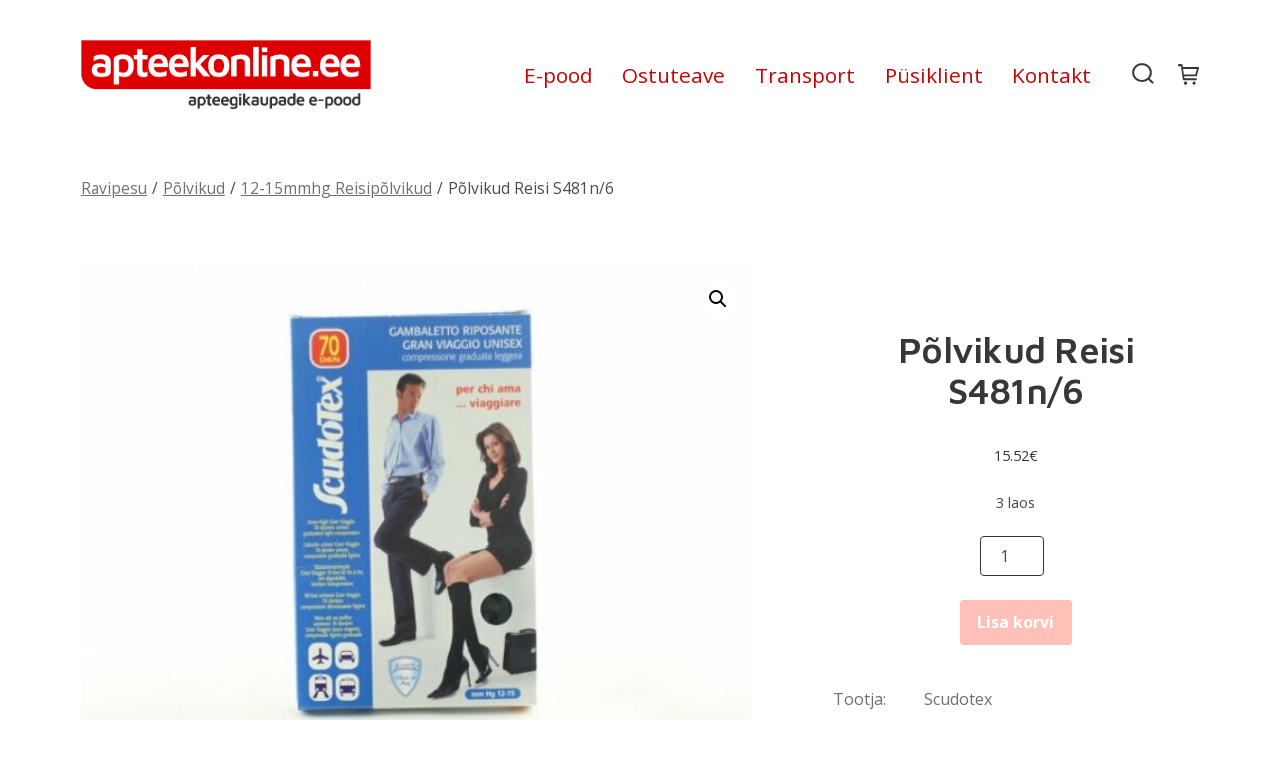

--- FILE ---
content_type: text/html; charset=UTF-8
request_url: https://apteekonline.ee/toode/ravipesu/polvikud/12-15mmhg-reisipolvikud/polvikud-reisi-s481n-6/
body_size: 17018
content:
<!doctype html>
<html lang="et">
<head>
	<meta charset="UTF-8" />
	<meta name="viewport" content="width=device-width, initial-scale=1" />
	<link rel="profile" href="https://gmpg.org/xfn/11" />
	<title>Põlvikud Reisi S481n/6 - apteekonline.ee</title>
<meta name="robots" content="max-snippet:-1,max-image-preview:standard,max-video-preview:-1" />
<link rel="canonical" href="https://apteekonline.ee/toode/ravipesu/polvikud/12-15mmhg-reisipolvikud/polvikud-reisi-s481n-6/" />
<meta name="description" content="Reisipõlvikud Gran Viaggio 70 den, meestele ja naistele, lõõgastavad, keskmise astmelise survega 12-15 mmHg. Soovitatakse venoosse puudulikkuse ennetamiseks…" />
<meta property="og:type" content="product" />
<meta property="og:locale" content="et_EE" />
<meta property="og:site_name" content="apteekonline.ee" />
<meta property="og:title" content="Põlvikud Reisi S481n/6" />
<meta property="og:description" content="Reisipõlvikud Gran Viaggio 70 den, meestele ja naistele, lõõgastavad, keskmise astmelise survega 12-15 mmHg. Soovitatakse venoosse puudulikkuse ennetamiseks, samuti reisimise puhul." />
<meta property="og:url" content="https://apteekonline.ee/toode/ravipesu/polvikud/12-15mmhg-reisipolvikud/polvikud-reisi-s481n-6/" />
<meta property="og:image" content="https://apteekonline.ee/app/uploads/2021/06/20120.jpg" />
<meta property="og:image:width" content="640" />
<meta property="og:image:height" content="480" />
<meta property="article:published_time" content="2021-06-29T12:36:05+00:00" />
<meta property="article:modified_time" content="2026-01-29T13:13:11+00:00" />
<meta name="twitter:card" content="summary_large_image" />
<meta name="twitter:title" content="Põlvikud Reisi S481n/6" />
<meta name="twitter:description" content="Reisipõlvikud Gran Viaggio 70 den, meestele ja naistele, lõõgastavad, keskmise astmelise survega 12-15 mmHg. Soovitatakse venoosse puudulikkuse ennetamiseks, samuti reisimise puhul." />
<meta name="twitter:image" content="https://apteekonline.ee/app/uploads/2021/06/20120.jpg" />
<script type="application/ld+json">{"@context":"https://schema.org","@graph":[{"@type":"WebSite","@id":"https://apteekonline.ee/#/schema/WebSite","url":"https://apteekonline.ee/","name":"apteekonline.ee","alternateName":"Apteekonline.ee","description":"apteegikaupade e-pood","inLanguage":"et","potentialAction":{"@type":"SearchAction","target":{"@type":"EntryPoint","urlTemplate":"https://apteekonline.ee/search/{search_term_string}/"},"query-input":"required name=search_term_string"},"publisher":{"@type":"Organization","@id":"https://apteekonline.ee/#/schema/Organization","name":"Apteekonline.ee","url":"https://apteekonline.ee/","logo":{"@type":"ImageObject","url":"https://apteekonline.ee/app/uploads/2021/06/test-logo.png","contentUrl":"https://apteekonline.ee/app/uploads/2021/06/test-logo.png","width":1474,"height":348}}},{"@type":"WebPage","@id":"https://apteekonline.ee/toode/ravipesu/polvikud/12-15mmhg-reisipolvikud/polvikud-reisi-s481n-6/","url":"https://apteekonline.ee/toode/ravipesu/polvikud/12-15mmhg-reisipolvikud/polvikud-reisi-s481n-6/","name":"Põlvikud Reisi S481n/6 - apteekonline.ee","description":"Reisipõlvikud Gran Viaggio 70 den, meestele ja naistele, lõõgastavad, keskmise astmelise survega 12-15 mmHg. Soovitatakse venoosse puudulikkuse ennetamiseks…","inLanguage":"et","isPartOf":{"@id":"https://apteekonline.ee/#/schema/WebSite"},"breadcrumb":{"@type":"BreadcrumbList","@id":"https://apteekonline.ee/#/schema/BreadcrumbList","itemListElement":[{"@type":"ListItem","position":1,"item":"https://apteekonline.ee/","name":"apteekonline.ee"},{"@type":"ListItem","position":2,"item":"https://apteekonline.ee/e-pood/","name":"Pood"},{"@type":"ListItem","position":3,"name":"Põlvikud Reisi S481n/6"}]},"potentialAction":{"@type":"ReadAction","target":"https://apteekonline.ee/toode/ravipesu/polvikud/12-15mmhg-reisipolvikud/polvikud-reisi-s481n-6/"},"datePublished":"2021-06-29T12:36:05+00:00","dateModified":"2026-01-29T13:13:11+00:00"}]}</script>
<link rel='dns-prefetch' href='//www.googletagmanager.com' />
<link rel='dns-prefetch' href='//unpkg.com' />
<link rel='dns-prefetch' href='//fonts.googleapis.com' />
<link href='https://fonts.gstatic.com' crossorigin='1' rel='preconnect' />
<link rel="alternate" title="oEmbed (JSON)" type="application/json+oembed" href="https://apteekonline.ee/wp-json/oembed/1.0/embed?url=https%3A%2F%2Fapteekonline.ee%2Ftoode%2Fravipesu%2Fpolvikud%2F12-15mmhg-reisipolvikud%2Fpolvikud-reisi-s481n-6%2F" />
<link rel="alternate" title="oEmbed (XML)" type="text/xml+oembed" href="https://apteekonline.ee/wp-json/oembed/1.0/embed?url=https%3A%2F%2Fapteekonline.ee%2Ftoode%2Fravipesu%2Fpolvikud%2F12-15mmhg-reisipolvikud%2Fpolvikud-reisi-s481n-6%2F&#038;format=xml" />
<style id='wp-img-auto-sizes-contain-inline-css'>
img:is([sizes=auto i],[sizes^="auto," i]){contain-intrinsic-size:3000px 1500px}
/*# sourceURL=wp-img-auto-sizes-contain-inline-css */
</style>
<style id='wp-emoji-styles-inline-css'>

	img.wp-smiley, img.emoji {
		display: inline !important;
		border: none !important;
		box-shadow: none !important;
		height: 1em !important;
		width: 1em !important;
		margin: 0 0.07em !important;
		vertical-align: -0.1em !important;
		background: none !important;
		padding: 0 !important;
	}
/*# sourceURL=wp-emoji-styles-inline-css */
</style>
<style id='wp-block-library-inline-css'>
:root{--wp-block-synced-color:#7a00df;--wp-block-synced-color--rgb:122,0,223;--wp-bound-block-color:var(--wp-block-synced-color);--wp-editor-canvas-background:#ddd;--wp-admin-theme-color:#007cba;--wp-admin-theme-color--rgb:0,124,186;--wp-admin-theme-color-darker-10:#006ba1;--wp-admin-theme-color-darker-10--rgb:0,107,160.5;--wp-admin-theme-color-darker-20:#005a87;--wp-admin-theme-color-darker-20--rgb:0,90,135;--wp-admin-border-width-focus:2px}@media (min-resolution:192dpi){:root{--wp-admin-border-width-focus:1.5px}}.wp-element-button{cursor:pointer}:root .has-very-light-gray-background-color{background-color:#eee}:root .has-very-dark-gray-background-color{background-color:#313131}:root .has-very-light-gray-color{color:#eee}:root .has-very-dark-gray-color{color:#313131}:root .has-vivid-green-cyan-to-vivid-cyan-blue-gradient-background{background:linear-gradient(135deg,#00d084,#0693e3)}:root .has-purple-crush-gradient-background{background:linear-gradient(135deg,#34e2e4,#4721fb 50%,#ab1dfe)}:root .has-hazy-dawn-gradient-background{background:linear-gradient(135deg,#faaca8,#dad0ec)}:root .has-subdued-olive-gradient-background{background:linear-gradient(135deg,#fafae1,#67a671)}:root .has-atomic-cream-gradient-background{background:linear-gradient(135deg,#fdd79a,#004a59)}:root .has-nightshade-gradient-background{background:linear-gradient(135deg,#330968,#31cdcf)}:root .has-midnight-gradient-background{background:linear-gradient(135deg,#020381,#2874fc)}:root{--wp--preset--font-size--normal:16px;--wp--preset--font-size--huge:42px}.has-regular-font-size{font-size:1em}.has-larger-font-size{font-size:2.625em}.has-normal-font-size{font-size:var(--wp--preset--font-size--normal)}.has-huge-font-size{font-size:var(--wp--preset--font-size--huge)}.has-text-align-center{text-align:center}.has-text-align-left{text-align:left}.has-text-align-right{text-align:right}.has-fit-text{white-space:nowrap!important}#end-resizable-editor-section{display:none}.aligncenter{clear:both}.items-justified-left{justify-content:flex-start}.items-justified-center{justify-content:center}.items-justified-right{justify-content:flex-end}.items-justified-space-between{justify-content:space-between}.screen-reader-text{border:0;clip-path:inset(50%);height:1px;margin:-1px;overflow:hidden;padding:0;position:absolute;width:1px;word-wrap:normal!important}.screen-reader-text:focus{background-color:#ddd;clip-path:none;color:#444;display:block;font-size:1em;height:auto;left:5px;line-height:normal;padding:15px 23px 14px;text-decoration:none;top:5px;width:auto;z-index:100000}html :where(.has-border-color){border-style:solid}html :where([style*=border-top-color]){border-top-style:solid}html :where([style*=border-right-color]){border-right-style:solid}html :where([style*=border-bottom-color]){border-bottom-style:solid}html :where([style*=border-left-color]){border-left-style:solid}html :where([style*=border-width]){border-style:solid}html :where([style*=border-top-width]){border-top-style:solid}html :where([style*=border-right-width]){border-right-style:solid}html :where([style*=border-bottom-width]){border-bottom-style:solid}html :where([style*=border-left-width]){border-left-style:solid}html :where(img[class*=wp-image-]){height:auto;max-width:100%}:where(figure){margin:0 0 1em}html :where(.is-position-sticky){--wp-admin--admin-bar--position-offset:var(--wp-admin--admin-bar--height,0px)}@media screen and (max-width:600px){html :where(.is-position-sticky){--wp-admin--admin-bar--position-offset:0px}}

/*# sourceURL=wp-block-library-inline-css */
</style><link rel='stylesheet' id='wc-blocks-style-css' href='https://apteekonline.ee/app/plugins/woocommerce/assets/client/blocks/wc-blocks.css?ver=wc-10.4.2' media='all' />
<style id='global-styles-inline-css'>
:root{--wp--preset--aspect-ratio--square: 1;--wp--preset--aspect-ratio--4-3: 4/3;--wp--preset--aspect-ratio--3-4: 3/4;--wp--preset--aspect-ratio--3-2: 3/2;--wp--preset--aspect-ratio--2-3: 2/3;--wp--preset--aspect-ratio--16-9: 16/9;--wp--preset--aspect-ratio--9-16: 9/16;--wp--preset--color--black: #000000;--wp--preset--color--cyan-bluish-gray: #abb8c3;--wp--preset--color--white: #ffffff;--wp--preset--color--pale-pink: #f78da7;--wp--preset--color--vivid-red: #cf2e2e;--wp--preset--color--luminous-vivid-orange: #ff6900;--wp--preset--color--luminous-vivid-amber: #fcb900;--wp--preset--color--light-green-cyan: #7bdcb5;--wp--preset--color--vivid-green-cyan: #00d084;--wp--preset--color--pale-cyan-blue: #8ed1fc;--wp--preset--color--vivid-cyan-blue: #0693e3;--wp--preset--color--vivid-purple: #9b51e0;--wp--preset--color--primary: rgb(204,0,0);--wp--preset--color--secondary: rgb(55,54,59);--wp--preset--color--tertiary: rgb(255,191,183);--wp--preset--color--quaternary: #ffffff;--wp--preset--gradient--vivid-cyan-blue-to-vivid-purple: linear-gradient(135deg,rgb(6,147,227) 0%,rgb(155,81,224) 100%);--wp--preset--gradient--light-green-cyan-to-vivid-green-cyan: linear-gradient(135deg,rgb(122,220,180) 0%,rgb(0,208,130) 100%);--wp--preset--gradient--luminous-vivid-amber-to-luminous-vivid-orange: linear-gradient(135deg,rgb(252,185,0) 0%,rgb(255,105,0) 100%);--wp--preset--gradient--luminous-vivid-orange-to-vivid-red: linear-gradient(135deg,rgb(255,105,0) 0%,rgb(207,46,46) 100%);--wp--preset--gradient--very-light-gray-to-cyan-bluish-gray: linear-gradient(135deg,rgb(238,238,238) 0%,rgb(169,184,195) 100%);--wp--preset--gradient--cool-to-warm-spectrum: linear-gradient(135deg,rgb(74,234,220) 0%,rgb(151,120,209) 20%,rgb(207,42,186) 40%,rgb(238,44,130) 60%,rgb(251,105,98) 80%,rgb(254,248,76) 100%);--wp--preset--gradient--blush-light-purple: linear-gradient(135deg,rgb(255,206,236) 0%,rgb(152,150,240) 100%);--wp--preset--gradient--blush-bordeaux: linear-gradient(135deg,rgb(254,205,165) 0%,rgb(254,45,45) 50%,rgb(107,0,62) 100%);--wp--preset--gradient--luminous-dusk: linear-gradient(135deg,rgb(255,203,112) 0%,rgb(199,81,192) 50%,rgb(65,88,208) 100%);--wp--preset--gradient--pale-ocean: linear-gradient(135deg,rgb(255,245,203) 0%,rgb(182,227,212) 50%,rgb(51,167,181) 100%);--wp--preset--gradient--electric-grass: linear-gradient(135deg,rgb(202,248,128) 0%,rgb(113,206,126) 100%);--wp--preset--gradient--midnight: linear-gradient(135deg,rgb(2,3,129) 0%,rgb(40,116,252) 100%);--wp--preset--gradient--primary-to-secondary: linear-gradient(135deg, rgb(204,0,0) 0%, rgb(55,54,59) 100%);--wp--preset--gradient--primary-to-tertiary: linear-gradient(135deg, rgb(204,0,0) 0%, rgb(255,191,183) 100%);--wp--preset--gradient--primary-to-background: linear-gradient(135deg, rgb(204,0,0) 0%, rgb(255,255,255) 100%);--wp--preset--gradient--secondary-to-tertiary: linear-gradient(135deg, rgb(55,54,59) 0%, rgb(255,255,255) 100%);--wp--preset--font-size--small: 17px;--wp--preset--font-size--medium: 21px;--wp--preset--font-size--large: 24px;--wp--preset--font-size--x-large: 42px;--wp--preset--font-size--huge: 30px;--wp--preset--spacing--20: 0.44rem;--wp--preset--spacing--30: 0.67rem;--wp--preset--spacing--40: 1rem;--wp--preset--spacing--50: 1.5rem;--wp--preset--spacing--60: 2.25rem;--wp--preset--spacing--70: 3.38rem;--wp--preset--spacing--80: 5.06rem;--wp--preset--shadow--natural: 6px 6px 9px rgba(0, 0, 0, 0.2);--wp--preset--shadow--deep: 12px 12px 50px rgba(0, 0, 0, 0.4);--wp--preset--shadow--sharp: 6px 6px 0px rgba(0, 0, 0, 0.2);--wp--preset--shadow--outlined: 6px 6px 0px -3px rgb(255, 255, 255), 6px 6px rgb(0, 0, 0);--wp--preset--shadow--crisp: 6px 6px 0px rgb(0, 0, 0);}:where(.is-layout-flex){gap: 0.5em;}:where(.is-layout-grid){gap: 0.5em;}body .is-layout-flex{display: flex;}.is-layout-flex{flex-wrap: wrap;align-items: center;}.is-layout-flex > :is(*, div){margin: 0;}body .is-layout-grid{display: grid;}.is-layout-grid > :is(*, div){margin: 0;}:where(.wp-block-columns.is-layout-flex){gap: 2em;}:where(.wp-block-columns.is-layout-grid){gap: 2em;}:where(.wp-block-post-template.is-layout-flex){gap: 1.25em;}:where(.wp-block-post-template.is-layout-grid){gap: 1.25em;}.has-black-color{color: var(--wp--preset--color--black) !important;}.has-cyan-bluish-gray-color{color: var(--wp--preset--color--cyan-bluish-gray) !important;}.has-white-color{color: var(--wp--preset--color--white) !important;}.has-pale-pink-color{color: var(--wp--preset--color--pale-pink) !important;}.has-vivid-red-color{color: var(--wp--preset--color--vivid-red) !important;}.has-luminous-vivid-orange-color{color: var(--wp--preset--color--luminous-vivid-orange) !important;}.has-luminous-vivid-amber-color{color: var(--wp--preset--color--luminous-vivid-amber) !important;}.has-light-green-cyan-color{color: var(--wp--preset--color--light-green-cyan) !important;}.has-vivid-green-cyan-color{color: var(--wp--preset--color--vivid-green-cyan) !important;}.has-pale-cyan-blue-color{color: var(--wp--preset--color--pale-cyan-blue) !important;}.has-vivid-cyan-blue-color{color: var(--wp--preset--color--vivid-cyan-blue) !important;}.has-vivid-purple-color{color: var(--wp--preset--color--vivid-purple) !important;}.has-black-background-color{background-color: var(--wp--preset--color--black) !important;}.has-cyan-bluish-gray-background-color{background-color: var(--wp--preset--color--cyan-bluish-gray) !important;}.has-white-background-color{background-color: var(--wp--preset--color--white) !important;}.has-pale-pink-background-color{background-color: var(--wp--preset--color--pale-pink) !important;}.has-vivid-red-background-color{background-color: var(--wp--preset--color--vivid-red) !important;}.has-luminous-vivid-orange-background-color{background-color: var(--wp--preset--color--luminous-vivid-orange) !important;}.has-luminous-vivid-amber-background-color{background-color: var(--wp--preset--color--luminous-vivid-amber) !important;}.has-light-green-cyan-background-color{background-color: var(--wp--preset--color--light-green-cyan) !important;}.has-vivid-green-cyan-background-color{background-color: var(--wp--preset--color--vivid-green-cyan) !important;}.has-pale-cyan-blue-background-color{background-color: var(--wp--preset--color--pale-cyan-blue) !important;}.has-vivid-cyan-blue-background-color{background-color: var(--wp--preset--color--vivid-cyan-blue) !important;}.has-vivid-purple-background-color{background-color: var(--wp--preset--color--vivid-purple) !important;}.has-black-border-color{border-color: var(--wp--preset--color--black) !important;}.has-cyan-bluish-gray-border-color{border-color: var(--wp--preset--color--cyan-bluish-gray) !important;}.has-white-border-color{border-color: var(--wp--preset--color--white) !important;}.has-pale-pink-border-color{border-color: var(--wp--preset--color--pale-pink) !important;}.has-vivid-red-border-color{border-color: var(--wp--preset--color--vivid-red) !important;}.has-luminous-vivid-orange-border-color{border-color: var(--wp--preset--color--luminous-vivid-orange) !important;}.has-luminous-vivid-amber-border-color{border-color: var(--wp--preset--color--luminous-vivid-amber) !important;}.has-light-green-cyan-border-color{border-color: var(--wp--preset--color--light-green-cyan) !important;}.has-vivid-green-cyan-border-color{border-color: var(--wp--preset--color--vivid-green-cyan) !important;}.has-pale-cyan-blue-border-color{border-color: var(--wp--preset--color--pale-cyan-blue) !important;}.has-vivid-cyan-blue-border-color{border-color: var(--wp--preset--color--vivid-cyan-blue) !important;}.has-vivid-purple-border-color{border-color: var(--wp--preset--color--vivid-purple) !important;}.has-vivid-cyan-blue-to-vivid-purple-gradient-background{background: var(--wp--preset--gradient--vivid-cyan-blue-to-vivid-purple) !important;}.has-light-green-cyan-to-vivid-green-cyan-gradient-background{background: var(--wp--preset--gradient--light-green-cyan-to-vivid-green-cyan) !important;}.has-luminous-vivid-amber-to-luminous-vivid-orange-gradient-background{background: var(--wp--preset--gradient--luminous-vivid-amber-to-luminous-vivid-orange) !important;}.has-luminous-vivid-orange-to-vivid-red-gradient-background{background: var(--wp--preset--gradient--luminous-vivid-orange-to-vivid-red) !important;}.has-very-light-gray-to-cyan-bluish-gray-gradient-background{background: var(--wp--preset--gradient--very-light-gray-to-cyan-bluish-gray) !important;}.has-cool-to-warm-spectrum-gradient-background{background: var(--wp--preset--gradient--cool-to-warm-spectrum) !important;}.has-blush-light-purple-gradient-background{background: var(--wp--preset--gradient--blush-light-purple) !important;}.has-blush-bordeaux-gradient-background{background: var(--wp--preset--gradient--blush-bordeaux) !important;}.has-luminous-dusk-gradient-background{background: var(--wp--preset--gradient--luminous-dusk) !important;}.has-pale-ocean-gradient-background{background: var(--wp--preset--gradient--pale-ocean) !important;}.has-electric-grass-gradient-background{background: var(--wp--preset--gradient--electric-grass) !important;}.has-midnight-gradient-background{background: var(--wp--preset--gradient--midnight) !important;}.has-small-font-size{font-size: var(--wp--preset--font-size--small) !important;}.has-medium-font-size{font-size: var(--wp--preset--font-size--medium) !important;}.has-large-font-size{font-size: var(--wp--preset--font-size--large) !important;}.has-x-large-font-size{font-size: var(--wp--preset--font-size--x-large) !important;}
/*# sourceURL=global-styles-inline-css */
</style>

<style id='classic-theme-styles-inline-css'>
/*! This file is auto-generated */
.wp-block-button__link{color:#fff;background-color:#32373c;border-radius:9999px;box-shadow:none;text-decoration:none;padding:calc(.667em + 2px) calc(1.333em + 2px);font-size:1.125em}.wp-block-file__button{background:#32373c;color:#fff;text-decoration:none}
/*# sourceURL=/wp-includes/css/classic-themes.min.css */
</style>
<link rel='stylesheet' id='photoswipe-css' href='https://apteekonline.ee/app/plugins/woocommerce/assets/css/photoswipe/photoswipe.min.css?ver=10.4.2' media='all' />
<link rel='stylesheet' id='photoswipe-default-skin-css' href='https://apteekonline.ee/app/plugins/woocommerce/assets/css/photoswipe/default-skin/default-skin.min.css?ver=10.4.2' media='all' />
<link rel='stylesheet' id='woocommerce-layout-css' href='https://apteekonline.ee/app/plugins/woocommerce/assets/css/woocommerce-layout.css?ver=10.4.2' media='all' />
<link rel='stylesheet' id='woocommerce-smallscreen-css' href='https://apteekonline.ee/app/plugins/woocommerce/assets/css/woocommerce-smallscreen.css?ver=10.4.2' media='only screen and (max-width: 768px)' />
<link rel='stylesheet' id='woocommerce-general-css' href='https://apteekonline.ee/app/plugins/woocommerce/assets/css/woocommerce.css?ver=10.4.2' media='all' />
<style id='woocommerce-inline-inline-css'>
.woocommerce form .form-row .required { visibility: visible; }
/*# sourceURL=woocommerce-inline-inline-css */
</style>
<link rel='stylesheet' id='wp-components-css' href='https://apteekonline.ee/wp/wp-includes/css/dist/components/style.min.css?ver=6.9' media='all' />
<link rel='stylesheet' id='godaddy-styles-css' href='https://apteekonline.ee/app/plugins/coblocks/includes/Dependencies/GoDaddy/Styles/build/latest.css?ver=2.0.2' media='all' />
<link rel='stylesheet' id='itella-shippingitella-shipping-public.css-css' href='https://apteekonline.ee/app/plugins/itella-shipping/public/css/itella-shipping-public.css?ver=1.3.1' media='all' />
<link rel='stylesheet' id='itella-shippingleaflet.css-css' href='https://unpkg.com/leaflet@1.5.1/dist/leaflet.css?ver=1.3.1' media='all' />
<link rel='stylesheet' id='itella-shippingMarkerCluster.css-css' href='https://unpkg.com/leaflet.markercluster@1.4.1/dist/MarkerCluster.css?ver=1.3.1' media='all' />
<link rel='stylesheet' id='itella-shippingMarkerCluster.Default.css-css' href='https://unpkg.com/leaflet.markercluster@1.4.1/dist/MarkerCluster.Default.css?ver=1.3.1' media='all' />
<link rel='stylesheet' id='itella-shippingitella-mapping.css-css' href='https://apteekonline.ee/app/plugins/itella-shipping/public/css/itella-mapping.css?ver=1.3.1' media='all' />
<link rel='stylesheet' id='montonio-style-css' href='https://apteekonline.ee/app/plugins/montonio-for-woocommerce/assets/css/montonio-style.css?ver=9.2.2' media='all' />
<link rel='preload' as='style' href='https://fonts.googleapis.com/css?family=Maven+Pro%3A600%7COpen+Sans%3A400%2C700&#038;subset=latin%2Clatin-ext&#038;display=swap&#038;ver=1.8.18' />
<link rel='stylesheet' id='go-fonts-css' href='https://fonts.googleapis.com/css?family=Maven+Pro%3A600%7COpen+Sans%3A400%2C700&#038;subset=latin%2Clatin-ext&#038;display=swap&#038;ver=1.8.18' media="print" onload="this.media='all'" />

<noscript><link rel="stylesheet" href="https://fonts.googleapis.com/css?family=Maven+Pro%3A600%7COpen+Sans%3A400%2C700&#038;subset=latin%2Clatin-ext&#038;display=swap&#038;ver=1.8.18" /></noscript><link rel='stylesheet' id='go-style-css' href='https://apteekonline.ee/app/themes/go/dist/css/style-shared.min.css?ver=1.8.18' media='all' />
<link rel='stylesheet' id='go-design-style-ao-css' href='https://apteekonline.ee/app/plugins/ao-style/style-ao.css?ver=1.8.18' media='all' />
<link rel='stylesheet' id='pwb-styles-frontend-css' href='https://apteekonline.ee/app/plugins/perfect-woocommerce-brands/build/frontend/css/style.css?ver=3.6.8' media='all' />
<script id="woocommerce-google-analytics-integration-gtag-js-after">
/* Google Analytics for WooCommerce (gtag.js) */
					window.dataLayer = window.dataLayer || [];
					function gtag(){dataLayer.push(arguments);}
					// Set up default consent state.
					for ( const mode of [{"analytics_storage":"denied","ad_storage":"denied","ad_user_data":"denied","ad_personalization":"denied","region":["AT","BE","BG","HR","CY","CZ","DK","EE","FI","FR","DE","GR","HU","IS","IE","IT","LV","LI","LT","LU","MT","NL","NO","PL","PT","RO","SK","SI","ES","SE","GB","CH"]}] || [] ) {
						gtag( "consent", "default", { "wait_for_update": 500, ...mode } );
					}
					gtag("js", new Date());
					gtag("set", "developer_id.dOGY3NW", true);
					gtag("config", "G-3MFY3XPCX8", {"track_404":true,"allow_google_signals":true,"logged_in":false,"linker":{"domains":[],"allow_incoming":false},"custom_map":{"dimension1":"logged_in"}});
//# sourceURL=woocommerce-google-analytics-integration-gtag-js-after
</script>
<script src="https://apteekonline.ee/wp/wp-includes/js/jquery/jquery.min.js?ver=3.7.1" id="jquery-core-js"></script>
<script src="https://apteekonline.ee/wp/wp-includes/js/jquery/jquery-migrate.min.js?ver=3.4.1" id="jquery-migrate-js"></script>
<script src="https://apteekonline.ee/app/plugins/woocommerce-eabi-postoffice/js/jquery.cascadingdropdown.js?ver=6.9" id="jquery-cascadingdropdown-js"></script>
<script src="https://apteekonline.ee/app/plugins/woocommerce-eabi-postoffice/js/eabi.cascadingdropdown.js?ver=6.9" id="eabi-cascadingdropdown-js"></script>
<script src="https://apteekonline.ee/app/plugins/ao-style/script-ao.js?ver=6.9" id="script-ao-js-js"></script>
<script src="https://apteekonline.ee/app/plugins/woocommerce/assets/js/jquery-blockui/jquery.blockUI.min.js?ver=2.7.0-wc.10.4.2" id="wc-jquery-blockui-js" defer data-wp-strategy="defer"></script>
<script id="wc-add-to-cart-js-extra">
var wc_add_to_cart_params = {"ajax_url":"/wp/wp-admin/admin-ajax.php","wc_ajax_url":"/?wc-ajax=%%endpoint%%","i18n_view_cart":"Vaata ostukorvi","cart_url":"https://apteekonline.ee/ostukorv/","is_cart":"","cart_redirect_after_add":"no"};
//# sourceURL=wc-add-to-cart-js-extra
</script>
<script src="https://apteekonline.ee/app/plugins/woocommerce/assets/js/frontend/add-to-cart.min.js?ver=10.4.2" id="wc-add-to-cart-js" defer data-wp-strategy="defer"></script>
<script src="https://apteekonline.ee/app/plugins/woocommerce/assets/js/zoom/jquery.zoom.min.js?ver=1.7.21-wc.10.4.2" id="wc-zoom-js" defer data-wp-strategy="defer"></script>
<script src="https://apteekonline.ee/app/plugins/woocommerce/assets/js/flexslider/jquery.flexslider.min.js?ver=2.7.2-wc.10.4.2" id="wc-flexslider-js" defer data-wp-strategy="defer"></script>
<script src="https://apteekonline.ee/app/plugins/woocommerce/assets/js/photoswipe/photoswipe.min.js?ver=4.1.1-wc.10.4.2" id="wc-photoswipe-js" defer data-wp-strategy="defer"></script>
<script src="https://apteekonline.ee/app/plugins/woocommerce/assets/js/photoswipe/photoswipe-ui-default.min.js?ver=4.1.1-wc.10.4.2" id="wc-photoswipe-ui-default-js" defer data-wp-strategy="defer"></script>
<script id="wc-single-product-js-extra">
var wc_single_product_params = {"i18n_required_rating_text":"Palun vali hinnang","i18n_rating_options":["1 of 5 stars","2 of 5 stars","3 of 5 stars","4 of 5 stars","5 of 5 stars"],"i18n_product_gallery_trigger_text":"View full-screen image gallery","review_rating_required":"yes","flexslider":{"rtl":false,"animation":"slide","smoothHeight":true,"directionNav":false,"controlNav":"thumbnails","slideshow":false,"animationSpeed":500,"animationLoop":false,"allowOneSlide":false},"zoom_enabled":"1","zoom_options":[],"photoswipe_enabled":"1","photoswipe_options":{"shareEl":false,"closeOnScroll":false,"history":false,"hideAnimationDuration":0,"showAnimationDuration":0},"flexslider_enabled":"1"};
//# sourceURL=wc-single-product-js-extra
</script>
<script src="https://apteekonline.ee/app/plugins/woocommerce/assets/js/frontend/single-product.min.js?ver=10.4.2" id="wc-single-product-js" defer data-wp-strategy="defer"></script>
<script src="https://apteekonline.ee/app/plugins/woocommerce/assets/js/js-cookie/js.cookie.min.js?ver=2.1.4-wc.10.4.2" id="wc-js-cookie-js" defer data-wp-strategy="defer"></script>
<script id="woocommerce-js-extra">
var woocommerce_params = {"ajax_url":"/wp/wp-admin/admin-ajax.php","wc_ajax_url":"/?wc-ajax=%%endpoint%%","i18n_password_show":"Show password","i18n_password_hide":"Hide password"};
//# sourceURL=woocommerce-js-extra
</script>
<script src="https://apteekonline.ee/app/plugins/woocommerce/assets/js/frontend/woocommerce.min.js?ver=10.4.2" id="woocommerce-js" defer data-wp-strategy="defer"></script>
<link rel="https://api.w.org/" href="https://apteekonline.ee/wp-json/" /><link rel="alternate" title="JSON" type="application/json" href="https://apteekonline.ee/wp-json/wp/v2/product/9688" /><link rel="EditURI" type="application/rsd+xml" title="RSD" href="https://apteekonline.ee/wp/xmlrpc.php?rsd" />
		<style>
			:root {
				--go--color--white: hsl(0, 0%, 100%);
									--go--color--primary: hsl(0, 100%, 40%);
				
									--go--color--secondary: hsl(252, 4%, 22%);
				
									--go--color--tertiary: hsl(7, 100%, 86%);
				
									--go--color--background: hsl(0, 0%, 100%);
				
				
				
				
				
				
				
									--go-logo--max-width: 290px;
				
									--go-logo-mobile--max-width: 140px;
				
									--go--viewport-basis: 950;
				
				
				
				
				
							}

			.has-primary-to-secondary-gradient-background {
				background: -webkit-linear-gradient(135deg, var(--go--color--primary) 0%, var(--go--color--secondary) 100%);
				background: -o-linear-gradient(135deg, var(--go--color--primary) 0%, var(--go--color--secondary) 100%);
				background: linear-gradient(135deg, var(--go--color--primary) 0%, var(--go--color--secondary) 100%);
			}

			.has-primary-to-tertiary-gradient-background {
				background: -webkit-linear-gradient(135deg, var(--go--color--primary) 0%, var(--go--color--tertiary) 100%);
				background: -o-linear-gradient(135deg, var(--go--color--primary) 0%, var(--go--color--tertiary) 100%);
				background: linear-gradient(135deg, var(--go--color--primary) 0%, var(--go--color--tertiary) 100%);
			}

			.has-primary-to-background-gradient-background {
				background: -webkit-linear-gradient(135deg, var(--go--color--primary) 0%, var(--go--color--background) 100%);
				background: -o-linear-gradient(135deg, var(--go--color--primary) 0%, var(--go--color--background) 100%);
				background: linear-gradient(135deg, var(--go--color--primary) 0%, var(--go--color--background) 100%);
			}

			.has-secondary-to-tertiary-gradient-background {
				background: -webkit-linear-gradient(135deg, var(--go--color--secondary) 0%, var(--go--color--tertiary) 100%);
				background: -o-linear-gradient(135deg, var(--go--color--secondary) 0%, var(--go--color--tertiary) 100%);
				background: linear-gradient(135deg, var(--go--color--secondary) 0%, var(--go--color--tertiary) 100%);
			}
		</style>
		<noscript><style>.woocommerce-product-gallery{ opacity: 1 !important; }</style></noscript>
	<link rel="icon" href="https://apteekonline.ee/app/uploads/2021/06/apteekonline-a-100x100.jpg" sizes="32x32" />
<link rel="icon" href="https://apteekonline.ee/app/uploads/2021/06/apteekonline-a-300x300.jpg" sizes="192x192" />
<link rel="apple-touch-icon" href="https://apteekonline.ee/app/uploads/2021/06/apteekonline-a-300x300.jpg" />
<meta name="msapplication-TileImage" content="https://apteekonline.ee/app/uploads/2021/06/apteekonline-a-300x300.jpg" />
		<style id="wp-custom-css">
			a.added_to_cart.wc-forward {
    display: none;
}

.home.page-template-default .button:hover {
	color: #FFF;
}
.woocommerce-cart.woocommerce-page .coupon label {
	display: none;
}

.widget.widget_brands_dropdown select {
    padding: 0.5rem !important;
    margin-top: 1rem;
}

.home .woocommerce.columns-4.quick-sale li {
	margin-bottom: 2rem !important;
}
/* /e-pood */
@media (min-width: 782px) {
    .woocommerce-shop .wp-block-columns {
        flex-wrap: wrap !important;
    }
}		</style>
		</head>

<body
		class="wp-singular product-template-default single single-product postid-9688 wp-custom-logo wp-embed-responsive wp-theme-go wp-child-theme-go-child theme-go woocommerce woocommerce-page woocommerce-no-js is-style-nex has-header-1 has-footer-1 has-no-footer-menu has-page-titles singular"
>

	
	<div id="page" class="site">

		<a class="skip-link screen-reader-text" href="#site-content">Skip to content</a>

		<header id="site-header" class="site-header header relative  " role="banner" itemscope itemtype="http://schema.org/WPHeader">

			<div class="header__inner flex items-center justify-between h-inherit w-full relative">

				<div class="header__extras">
										
	<button
		id="header__search-toggle"
		class="header__search-toggle"
		data-toggle-target=".search-modal"
		data-set-focus=".search-modal .search-form__input"
		type="button"
		aria-controls="js-site-search"
			>
		<div class="search-toggle-icon">
			<svg role="img" viewBox="0 0 20 20" xmlns="http://www.w3.org/2000/svg"><path d="m18.0553691 9.08577774c0-4.92630404-4.02005-8.94635404-8.94635408-8.94635404-4.92630404 0-8.96959132 4.02005-8.96959132 8.94635404 0 4.92630406 4.02005 8.94635406 8.94635404 8.94635406 2.13783006 0 4.08976186-.7435931 5.64665986-1.9984064l3.8109144 3.8109145 1.3245252-1.3245252-3.8341518-3.7876771c1.2548133-1.5336607 2.0216437-3.5088298 2.0216437-5.64665986zm-8.96959136 7.11060866c-3.90386358 0-7.08737138-3.1835078-7.08737138-7.08737138s3.1835078-7.08737138 7.08737138-7.08737138c3.90386356 0 7.08737136 3.1835078 7.08737136 7.08737138s-3.1602705 7.08737138-7.08737136 7.08737138z" /></svg>
		</div>
		<span class="screen-reader-text">Search Toggle</span>
	</button>

						<button id="header__cart-toggle" class="header__cart-toggle" alt="View cart"><svg role="img" viewBox="0 0 24 24" height="24" width="24" xmlns="http://www.w3.org/2000/svg"><path d="m23.83048 4.50784c-.1516-.19416-.3844-.30784-.63048-.30784h-17.68800174l-.32498654-2.4c-.05624-.39416-.78861172-.8-1.18701172-.8h-3.2c-.44216 0-.8.74915797-.8 1.19091797s.29781582 1.25427246.73997582 1.25427246h2.50624l.41826418 1.66264957.38256 2.67816 1.46495826 10.5323394c.05624.39456.39376.68752.79216.68752h14.40000004c.44216 0 .8371867-.7208377.8371867-1.1625977s-.3709789-1.2287597-.8131389-1.2287597h-13.30950493l-.32489013-2.014502h13.67177396c.3672 0 .68672-.25.77576-.60584l2.434415-8.8c.06016-.23912.00624-.49224-.14528-.68632zm-4.0586294 8.0932342h-13.07006837l-.95764161-6.22839354h15.93469238zm-11.12060543 7.7536236c.47927041-.0000835.93894305.1902318 1.27788933.5290762.3389463.3388445.5293997.7984599.5294602 1.2777303.0000977.9979449-.80879875 1.8070281-1.80674364 1.8071606-.99794489.0001326-1.80705625-.8087357-1.80722356-1.8066806s.80867279-1.8070845 1.80661767-1.8072865zm9.76436063 0c.9978848.0000499 1.80685.8089218 1.8070151 1.8068065.0000716.7308699-.440137 1.389814-1.115351 1.6695584-.6752139.2797444-1.4524563.125196-1.9692892-.3915772-.5168329-.5167733-.671471-1.2939979-.3918045-1.9692441.2796664-.6752463.9385597-1.1155309 1.6694296-1.1155436z" /></svg>
 <span class="item-count">0</span></button>				</div>

				<div class="header__title-nav flex items-center flex-nowrap">

					<div class="header__titles lg:flex items-center" itemscope itemtype="http://schema.org/Organization"><h1 class="custom-logo"><a href="https://apteekonline.ee/" class="custom-logo-link" rel="home"><img width="1474" height="348" src="https://apteekonline.ee/app/uploads/2021/06/test-logo.png" class="custom-logo" alt="apteekonline.ee" decoding="async" fetchpriority="high" srcset="https://apteekonline.ee/app/uploads/2021/06/test-logo.png 1474w, https://apteekonline.ee/app/uploads/2021/06/test-logo-600x142.png 600w, https://apteekonline.ee/app/uploads/2021/06/test-logo-300x71.png 300w, https://apteekonline.ee/app/uploads/2021/06/test-logo-1024x242.png 1024w, https://apteekonline.ee/app/uploads/2021/06/test-logo-768x181.png 768w" sizes="(max-width: 1474px) 100vw, 1474px" /></a></h1></div>
					
						<nav id="header__navigation" class="header__navigation" aria-label="Horizontal" role="navigation" itemscope itemtype="http://schema.org/SiteNavigationElement">

							<div class="header__navigation-inner">
								<div class="menu-peamenuu-container"><ul id="menu-peamenuu" class="primary-menu list-reset"><li id="menu-item-14330" class="menu-item menu-item-type-post_type menu-item-object-page menu-item-home menu-item-14330"><a href="https://apteekonline.ee/">E-pood</a></li>
<li id="menu-item-22" class="menu-item menu-item-type-post_type menu-item-object-page menu-item-22"><a href="https://apteekonline.ee/ostuteave/">Ostuteave</a></li>
<li id="menu-item-29" class="menu-item menu-item-type-post_type menu-item-object-page menu-item-29"><a href="https://apteekonline.ee/transport/">Transport</a></li>
<li id="menu-item-2723" class="menu-item menu-item-type-post_type menu-item-object-page menu-item-2723"><a href="https://apteekonline.ee/minu-konto/">Püsiklient</a></li>
<li id="menu-item-26" class="menu-item menu-item-type-post_type menu-item-object-page menu-item-26"><a href="https://apteekonline.ee/kontakt/">Kontakt</a></li>
</ul></div>							</div>

						</nav>

					
				</div>

				
	<div class="header__nav-toggle">
		<button
			id="nav-toggle"
			class="nav-toggle"
			type="button"
			aria-controls="header__navigation"
					>
			<div class="nav-toggle-icon">
				<svg role="img" viewBox="0 0 24 24" xmlns="http://www.w3.org/2000/svg"><path d="m3.23076923 15.4615385c-1.78430492 0-3.23076923-1.4464647-3.23076923-3.2307693 0-1.7843045 1.44646431-3.2307692 3.23076923-3.2307692s3.23076923 1.4464647 3.23076923 3.2307692c0 1.7843046-1.44646431 3.2307693-3.23076923 3.2307693zm8.76923077 0c-1.7843049 0-3.23076923-1.4464647-3.23076923-3.2307693 0-1.7843045 1.44646433-3.2307692 3.23076923-3.2307692s3.2307692 1.4464647 3.2307692 3.2307692c0 1.7843046-1.4464643 3.2307693-3.2307692 3.2307693zm8.7692308 0c-1.784305 0-3.2307693-1.4464647-3.2307693-3.2307693 0-1.7843045 1.4464643-3.2307692 3.2307693-3.2307692 1.7843049 0 3.2307692 1.4464647 3.2307692 3.2307692 0 1.7843046-1.4464643 3.2307693-3.2307692 3.2307693z" /></svg>
			</div>
			<div class="nav-toggle-icon nav-toggle-icon--close">
				<svg role="img" viewBox="0 0 24 24" xmlns="http://www.w3.org/2000/svg"><path d="m21.2325621 4.63841899c.526819-.52681908.5246494-1.38313114-.0035241-1.9113046l.0438476.04384757c-.5287653-.52876531-1.3869798-.52784878-1.9113046-.00352402l-7.065629 7.06562899c-.1634497.16344977-.4265682.16533585-.591904 0l-7.06562901-7.06562899c-.52681908-.52681907-1.38313114-.52464944-1.9113046.00352402l.04384757-.04384757c-.52876531.52876532-.52784878 1.38697983-.00352402 1.9113046l7.06562899 7.06562901c.16344977.1634497.16533585.4265682 0 .591904l-7.06562899 7.065629c-.52681907.5268191-.52464944 1.3831311.00352402 1.9113046l-.04384757-.0438476c.52876532.5287654 1.38697983.5278488 1.9113046.0035241l7.06562901-7.065629c.1634497-.1634498.4265682-.1653359.591904 0l7.065629 7.065629c.5268191.526819 1.3831311.5246494 1.9113046-.0035241l-.0438476.0438476c.5287654-.5287653.5278488-1.3869798.0035241-1.9113046l-7.065629-7.065629c-.1634498-.1634497-.1653359-.4265682 0-.591904z" fill-rule="evenodd" /></svg>
			</div>
			<span class="screen-reader-text">Menu</span>
		</button>
	</div>

	
			</div>

			
<div
	class="search-modal"
	data-modal-target-string=".search-modal"
	aria-expanded="false"
	>

	<div class="search-modal-inner">

		<form role="search" method="get" class="woocommerce-product-search" action="https://apteekonline.ee/">
	<label class="screen-reader-text" for="woocommerce-product-search-field-0">Otsi:</label>
	<input type="search" id="woocommerce-product-search-field-0" class="search-field" placeholder="Otsi tooteid&hellip;" value="" name="s" />
	<button type="submit" value="Otsi" class="">Otsi</button>
	<input type="hidden" name="post_type" value="product" />
</form>

	</div><!-- .search-modal-inner -->

</div><!-- .search-modal -->

		</header>

		<main id="site-content" class="site-content" role="main">

	<div class="max-w-wide w-full m-auto px content-area--woocommerce">
		
	<div class="product-navigation-wrapper">
		<nav class="woocommerce-breadcrumb" aria-label="Breadcrumb"><a href="https://apteekonline.ee/kategooria/ravipesu/">Ravipesu</a><span class="sep">&#47;</span><a href="https://apteekonline.ee/kategooria/ravipesu/polvikud/">Põlvikud</a><span class="sep">&#47;</span><a href="https://apteekonline.ee/kategooria/ravipesu/polvikud/12-15mmhg-reisipolvikud/">12-15mmhg Reisipõlvikud</a><span class="sep">&#47;</span>Põlvikud Reisi S481n/6</nav>
	<nav class="navigation post-navigation" aria-label="Postitused">
		<h2 class="screen-reader-text">Navigeerimine</h2>
		<div class="nav-links"><div class="nav-previous"><a href="https://apteekonline.ee/toode/toidulisandid/multivitamiinid/vitiron-active-suscaps-kapslid-n30/" rel="prev"><span class="screen-reader-text">Previous Post:  Vitiron Active Suscaps Kapslid N30</span><svg xmlns="http://www.w3.org/2000/svg" width="22" height="22" viewBox="0 0 22 22"><path d="M15.41 16.59L10.83 12l4.58-4.59L14 6l-6 6 6 6 1.41-1.41z" /><path fill="none" d="M0 0h24v24H0V0z" /></svg><span class="nav-title">Previous</span></a></div><div class="nav-next"><a href="https://apteekonline.ee/toode/toestavad-vahendid/tugitallad/anat-taistald-toestusega-tt01-n36/" rel="next"><span class="screen-reader-text">Next Post: Anat.täistald Toestusega Tt01 N36</span><span class="nav-title">Next</span><svg xmlns="http://www.w3.org/2000/svg" width="22" height="22" viewBox="0 0 22 22"><path d="M8.59 16.59L13.17 12 8.59 7.41 10 6l6 6-6 6-1.41-1.41z" /><path fill="none" d="M0 0h24v24H0V0z" /></svg></a></div></div>
	</nav><a href="https://apteekonline.ee/e-pood/" class="back-to-shop"><svg xmlns="http://www.w3.org/2000/svg" width="22" height="22" viewBox="0 0 22 22"><path d="M15.41 16.59L10.83 12l4.58-4.59L14 6l-6 6 6 6 1.41-1.41z" /><path fill="none" d="M0 0h24v24H0V0z" /></svg>Back</a>	</div>

	<div class="woocommerce-notices-wrapper"></div><div id="product-9688" class="product type-product post-9688 status-publish first instock product_cat-12-15mmhg-reisipolvikud has-post-thumbnail taxable shipping-taxable purchasable product-type-simple">

	<div class="woocommerce-product-gallery woocommerce-product-gallery--with-images woocommerce-product-gallery--columns-4 images" data-columns="4" style="opacity: 0; transition: opacity .25s ease-in-out;">
	<div class="woocommerce-product-gallery__wrapper">
		<div data-thumb="https://apteekonline.ee/app/uploads/2021/06/20120-100x100.jpg" data-thumb-alt="Põlvikud Reisi S481n/6" data-thumb-srcset="https://apteekonline.ee/app/uploads/2021/06/20120-100x100.jpg 100w, https://apteekonline.ee/app/uploads/2021/06/20120-150x150.jpg 150w"  data-thumb-sizes="(max-width: 100px) 100vw, 100px" class="woocommerce-product-gallery__image"><a href="https://apteekonline.ee/app/uploads/2021/06/20120.jpg"><img width="600" height="450" src="https://apteekonline.ee/app/uploads/2021/06/20120-600x450.jpg" class="wp-post-image" alt="Põlvikud Reisi S481n/6" data-caption="" data-src="https://apteekonline.ee/app/uploads/2021/06/20120.jpg" data-large_image="https://apteekonline.ee/app/uploads/2021/06/20120.jpg" data-large_image_width="640" data-large_image_height="480" decoding="async" srcset="https://apteekonline.ee/app/uploads/2021/06/20120-600x450.jpg 600w, https://apteekonline.ee/app/uploads/2021/06/20120-300x225.jpg 300w, https://apteekonline.ee/app/uploads/2021/06/20120.jpg 640w" sizes="(max-width: 600px) 100vw, 600px" /></a></div>	</div>
</div>

	<div class="summary entry-summary">
		<h1 class="product_title entry-title">Põlvikud Reisi S481n/6</h1><p class="price"><span class="woocommerce-Price-amount amount"><bdi>15.52<span class="woocommerce-Price-currencySymbol">&euro;</span></bdi></span></p>
<p class="stock in-stock">3 laos</p>

	
	<form class="cart" action="https://apteekonline.ee/toode/ravipesu/polvikud/12-15mmhg-reisipolvikud/polvikud-reisi-s481n-6/" method="post" enctype='multipart/form-data'>
		
		<div class="quantity">
		<label class="screen-reader-text" for="quantity_697b5d659d815">Põlvikud Reisi S481n/6 kogus</label>
	<input
		type="number"
				id="quantity_697b5d659d815"
		class="input-text qty text"
		name="quantity"
		value="1"
		aria-label="Product quantity"
				min="1"
					max="3"
							step="1"
			placeholder=""
			inputmode="numeric"
			autocomplete="off"
			/>
	</div>

		<button type="submit" name="add-to-cart" value="9688" class="single_add_to_cart_button button alt">Lisa korvi</button>

			</form>

	
<div class="product_meta">
	
	<div class="product-meta-info">
		<div class="product-meta-title">Tootja: </div>
		<div>Scudotex</div>
	</div>
	<div class="product-meta-info">
		<div class="product-meta-title">Bränd: </div>
		<div>

		-	</div>
	</div>

	<div class="product-meta-info">
		<div class="product-meta-title">Kategooria:</div>
		<div><a href="https://apteekonline.ee/kategooria/ravipesu/polvikud/12-15mmhg-reisipolvikud/" rel="tag">12-15mmhg Reisipõlvikud</a></div>
	</div>
	<br>
	<div class="product-meta-info">
		<div class="product-meta-title">EAN: </div>
		<div>8032615224436</div>
	</div>
			<div class="product-meta-info">
			<div class="product-meta-title">Tootekood:</div>
			<div>20120</div>
		</div>
			</div>	</div>

	
	<div class="woocommerce-tabs wc-tabs-wrapper">
		<ul class="tabs wc-tabs" role="tablist">
							<li role="presentation" class="description_tab" id="tab-title-description">
					<a href="#tab-description" role="tab" aria-controls="tab-description">
						Kirjeldus					</a>
				</li>
					</ul>
					<div class="woocommerce-Tabs-panel woocommerce-Tabs-panel--description panel entry-content wc-tab" id="tab-description" role="tabpanel" aria-labelledby="tab-title-description">
				

<p>Reisipõlvikud Gran Viaggio 70 den, meestele ja naistele, lõõgastavad, keskmise astmelise survega 12-15 mmHg.</p>
<div>Soovitatakse venoosse puudulikkuse ennetamiseks, samuti reisimise puhul.</div>
<div>Tugevdatud ja anatoomiline kanna- ja varbaosa.</div>
<div>Polüamiidi 88%, elastaani 12%.</div>
<div></div>
<div>N- Nero &#8211; must&nbsp;</div>
<div>Na- Nature &#8211; hallikaspruun&nbsp;</div>
<div></div>
<div>
<table cellpadding="0" width="100%">
<tbody>
<tr>
<td width="22%">
<p>&nbsp;</p>
</td>
<td width="11%">
<p>&nbsp;1</p>
</td>
<td width="12%">
<p>&nbsp;2</p>
</td>
<td width="12%">
<p>&nbsp;3</p>
</td>
<td width="12%">
<p>&nbsp;4</p>
</td>
<td width="12%">
<p>&nbsp;5</p>
</td>
<td width="12%">
<p>&nbsp;6</p>
</td>
</tr>
<tr>
<td width="22%">
<p><strong>Scudovaris 12-15 mmHg</strong></p>
<p><strong>reisipõlvik S481</strong></p>
</td>
<td width="11%">
<p>&nbsp;</p>
</td>
<td width="12%">
<p>&nbsp;</p>
</td>
<td width="12%">
<p>&nbsp;</p>
</td>
<td width="12%">
<p>&nbsp;</p>
</td>
<td width="12%">
<p>&nbsp;</p>
</td>
<td width="12%">
<p>&nbsp;</p>
</td>
</tr>
<tr>
<td width="22%">
<p>Kinga number<strong></strong></p>
</td>
<td width="11%">
<p>35-36</p>
</td>
<td width="12%">
<p>37-38</p>
</td>
<td width="12%">
<p>39-40</p>
</td>
<td width="12%">
<p>41-42</p>
</td>
<td width="12%">
<p>43-44</p>
</td>
<td width="12%">
<p>45-46</p>
</td>
</tr>
<tr>
<td width="22%">
<p>Pahkluu ümbermõõt</p>
</td>
<td width="11%">
<p>17-19</p>
</td>
<td width="12%">
<p>19-21</p>
</td>
<td width="12%">
<p>21-23</p>
</td>
<td width="12%">
<p>23-25</p>
</td>
<td width="12%">
<p>25-27</p>
</td>
<td width="12%">
<p>27-30</p>
</td>
</tr>
<tr>
<td width="22%">
<p>Põlvealune ümbermõõt</p>
</td>
<td width="11%">
<p>29-31</p>
</td>
<td width="12%">
<p>31-33</p>
</td>
<td width="12%">
<p>33-35</p>
</td>
<td width="12%">
<p>35-37</p>
</td>
<td width="12%">
<p>37-39</p>
</td>
<td width="12%">
<p>39-42</p>
</td>
</tr>
<tr>
<td width="22%">
<p>Põlviku pikkus</p>
</td>
<td width="11%">
<p>34-36</p>
</td>
<td width="12%">
<p>36-38</p>
</td>
<td width="12%">
<p>38-40</p>
</td>
<td width="12%">
<p>40-42</p>
</td>
<td width="12%">
<p>42-44</p>
</td>
<td width="12%">
<p>44-46</p>
<div></div>
</td>
</tr>
</tbody>
</table>
</div>
			</div>
		
			</div>


	<section class="related products">

					<h2>Seotud tooted</h2>
				<ul class="products columns-4">

			
					<li class="product type-product post-9365 status-publish first instock product_cat-12-15mmhg-reisipolvikud has-post-thumbnail taxable shipping-taxable purchasable product-type-simple">
	<a href="https://apteekonline.ee/toode/ravipesu/polvikud/12-15mmhg-reisipolvikud/polvikud-reisi-s481na-6/" class="woocommerce-LoopProduct-link woocommerce-loop-product__link"><img width="300" height="225" src="https://apteekonline.ee/app/uploads/2021/06/18974-300x225.jpg" class="attachment-woocommerce_thumbnail size-woocommerce_thumbnail" alt="Põlvikud Reisi S481na/6" decoding="async" loading="lazy" srcset="https://apteekonline.ee/app/uploads/2021/06/18974-300x225.jpg 300w, https://apteekonline.ee/app/uploads/2021/06/18974-600x450.jpg 600w, https://apteekonline.ee/app/uploads/2021/06/18974.jpg 640w" sizes="auto, (max-width: 300px) 100vw, 300px" /><h2 class="woocommerce-loop-product__title">Põlvikud Reisi S481na/6</h2>
	<span class="price"><span class="woocommerce-Price-amount amount"><bdi>15.52<span class="woocommerce-Price-currencySymbol">&euro;</span></bdi></span></span>
</a><a href="/toode/ravipesu/polvikud/12-15mmhg-reisipolvikud/polvikud-reisi-s481n-6/?add-to-cart=9365" aria-describedby="woocommerce_loop_add_to_cart_link_describedby_9365" data-quantity="1" class="button product_type_simple add_to_cart_button ajax_add_to_cart" data-product_id="9365" data-product_sku="18974" aria-label="Add to cart: &ldquo;Põlvikud Reisi S481na/6&rdquo;" rel="nofollow" data-success_message="&ldquo;Põlvikud Reisi S481na/6&rdquo; has been added to your cart" role="button">Lisa korvi</a>	<span id="woocommerce_loop_add_to_cart_link_describedby_9365" class="screen-reader-text">
			</span>
</li>

			
					<li class="product type-product post-8847 status-publish instock product_cat-12-15mmhg-reisipolvikud has-post-thumbnail taxable shipping-taxable purchasable product-type-simple">
	<a href="https://apteekonline.ee/toode/ravipesu/polvikud/12-15mmhg-reisipolvikud/polvikud-reisi-s481n-1/" class="woocommerce-LoopProduct-link woocommerce-loop-product__link"><img width="300" height="225" src="https://apteekonline.ee/app/uploads/2021/06/16189-300x225.jpg" class="attachment-woocommerce_thumbnail size-woocommerce_thumbnail" alt="Põlvikud Reisi S481n/1" decoding="async" loading="lazy" srcset="https://apteekonline.ee/app/uploads/2021/06/16189-300x225.jpg 300w, https://apteekonline.ee/app/uploads/2021/06/16189-600x450.jpg 600w, https://apteekonline.ee/app/uploads/2021/06/16189.jpg 640w" sizes="auto, (max-width: 300px) 100vw, 300px" /><h2 class="woocommerce-loop-product__title">Põlvikud Reisi S481n/1</h2>
	<span class="price"><span class="woocommerce-Price-amount amount"><bdi>15.52<span class="woocommerce-Price-currencySymbol">&euro;</span></bdi></span></span>
</a><a href="/toode/ravipesu/polvikud/12-15mmhg-reisipolvikud/polvikud-reisi-s481n-6/?add-to-cart=8847" aria-describedby="woocommerce_loop_add_to_cart_link_describedby_8847" data-quantity="1" class="button product_type_simple add_to_cart_button ajax_add_to_cart" data-product_id="8847" data-product_sku="16189" aria-label="Add to cart: &ldquo;Põlvikud Reisi S481n/1&rdquo;" rel="nofollow" data-success_message="&ldquo;Põlvikud Reisi S481n/1&rdquo; has been added to your cart" role="button">Lisa korvi</a>	<span id="woocommerce_loop_add_to_cart_link_describedby_8847" class="screen-reader-text">
			</span>
</li>

			
					<li class="product type-product post-8642 status-publish instock product_cat-12-15mmhg-reisipolvikud has-post-thumbnail taxable shipping-taxable purchasable product-type-simple">
	<a href="https://apteekonline.ee/toode/ravipesu/polvikud/12-15mmhg-reisipolvikud/polvikud-reisi-s481na-5/" class="woocommerce-LoopProduct-link woocommerce-loop-product__link"><img width="300" height="225" src="https://apteekonline.ee/app/uploads/2021/06/14959-300x225.jpg" class="attachment-woocommerce_thumbnail size-woocommerce_thumbnail" alt="Põlvikud Reisi S481na/5" decoding="async" loading="lazy" srcset="https://apteekonline.ee/app/uploads/2021/06/14959-300x225.jpg 300w, https://apteekonline.ee/app/uploads/2021/06/14959-600x450.jpg 600w, https://apteekonline.ee/app/uploads/2021/06/14959.jpg 640w" sizes="auto, (max-width: 300px) 100vw, 300px" /><h2 class="woocommerce-loop-product__title">Põlvikud Reisi S481na/5</h2>
	<span class="price"><span class="woocommerce-Price-amount amount"><bdi>15.52<span class="woocommerce-Price-currencySymbol">&euro;</span></bdi></span></span>
</a><a href="/toode/ravipesu/polvikud/12-15mmhg-reisipolvikud/polvikud-reisi-s481n-6/?add-to-cart=8642" aria-describedby="woocommerce_loop_add_to_cart_link_describedby_8642" data-quantity="1" class="button product_type_simple add_to_cart_button ajax_add_to_cart" data-product_id="8642" data-product_sku="14959" aria-label="Add to cart: &ldquo;Põlvikud Reisi S481na/5&rdquo;" rel="nofollow" data-success_message="&ldquo;Põlvikud Reisi S481na/5&rdquo; has been added to your cart" role="button">Lisa korvi</a>	<span id="woocommerce_loop_add_to_cart_link_describedby_8642" class="screen-reader-text">
			</span>
</li>

			
					<li class="product type-product post-8822 status-publish last instock product_cat-12-15mmhg-reisipolvikud has-post-thumbnail taxable shipping-taxable purchasable product-type-simple">
	<a href="https://apteekonline.ee/toode/ravipesu/polvikud/12-15mmhg-reisipolvikud/polvikud-reisi-s481na-2/" class="woocommerce-LoopProduct-link woocommerce-loop-product__link"><img width="300" height="225" src="https://apteekonline.ee/app/uploads/2021/06/16046-300x225.jpg" class="attachment-woocommerce_thumbnail size-woocommerce_thumbnail" alt="Põlvikud Reisi S481na/2" decoding="async" loading="lazy" srcset="https://apteekonline.ee/app/uploads/2021/06/16046-300x225.jpg 300w, https://apteekonline.ee/app/uploads/2021/06/16046-600x450.jpg 600w, https://apteekonline.ee/app/uploads/2021/06/16046.jpg 640w" sizes="auto, (max-width: 300px) 100vw, 300px" /><h2 class="woocommerce-loop-product__title">Põlvikud Reisi S481na/2</h2>
	<span class="price"><span class="woocommerce-Price-amount amount"><bdi>15.52<span class="woocommerce-Price-currencySymbol">&euro;</span></bdi></span></span>
</a><a href="/toode/ravipesu/polvikud/12-15mmhg-reisipolvikud/polvikud-reisi-s481n-6/?add-to-cart=8822" aria-describedby="woocommerce_loop_add_to_cart_link_describedby_8822" data-quantity="1" class="button product_type_simple add_to_cart_button ajax_add_to_cart" data-product_id="8822" data-product_sku="16046" aria-label="Add to cart: &ldquo;Põlvikud Reisi S481na/2&rdquo;" rel="nofollow" data-success_message="&ldquo;Põlvikud Reisi S481na/2&rdquo; has been added to your cart" role="button">Lisa korvi</a>	<span id="woocommerce_loop_add_to_cart_link_describedby_8822" class="screen-reader-text">
			</span>
</li>

			
		</ul>

	</section>
	</div>

	</div>


	</main>

	
<footer id="colophon" class="site-footer site-footer--1 ">

	<div class="site-footer__inner max-w-wide m-auto text-center">

		
		
		
	<div class="site-info text-sm mb-0">

		&copy; 2026&nbsp;			<span class="copyright">
				Pharmac MS OÜ | Riia mnt 17 80019, Pärnu | Tel 447 1672 | info [ät] apteekonline.ee			</span>
		
		<a class="privacy-policy-link" href="https://apteekonline.ee/andmekaitsetingimused/" rel="privacy-policy">Andmekaitsetingimused</a>
	</div>

	
	</div>

</footer>

	</div>

	<script type="speculationrules">
{"prefetch":[{"source":"document","where":{"and":[{"href_matches":"/*"},{"not":{"href_matches":["/wp/wp-*.php","/wp/wp-admin/*","/app/uploads/*","/app/*","/app/plugins/*","/app/themes/go-child/*","/app/themes/go/*","/*\\?(.+)"]}},{"not":{"selector_matches":"a[rel~=\"nofollow\"]"}},{"not":{"selector_matches":".no-prefetch, .no-prefetch a"}}]},"eagerness":"conservative"}]}
</script>
<script type="application/ld+json">{"@context":"https://schema.org/","@graph":[{"@context":"https://schema.org/","@type":"BreadcrumbList","itemListElement":[{"@type":"ListItem","position":1,"item":{"name":"Ravipesu","@id":"https://apteekonline.ee/kategooria/ravipesu/"}},{"@type":"ListItem","position":2,"item":{"name":"P\u00f5lvikud","@id":"https://apteekonline.ee/kategooria/ravipesu/polvikud/"}},{"@type":"ListItem","position":3,"item":{"name":"12-15mmhg Reisip\u00f5lvikud","@id":"https://apteekonline.ee/kategooria/ravipesu/polvikud/12-15mmhg-reisipolvikud/"}},{"@type":"ListItem","position":4,"item":{"name":"P\u00f5lvikud Reisi S481n/6","@id":"https://apteekonline.ee/toode/ravipesu/polvikud/12-15mmhg-reisipolvikud/polvikud-reisi-s481n-6/"}}]},{"@context":"https://schema.org/","@type":"Product","@id":"https://apteekonline.ee/toode/ravipesu/polvikud/12-15mmhg-reisipolvikud/polvikud-reisi-s481n-6/#product","name":"P\u00f5lvikud Reisi S481n/6","url":"https://apteekonline.ee/toode/ravipesu/polvikud/12-15mmhg-reisipolvikud/polvikud-reisi-s481n-6/","description":"Reisip\u00f5lvikud Gran Viaggio 70 den, meestele ja naistele, l\u00f5\u00f5gastavad, keskmise astmelise survega 12-15 mmHg.Soovitatakse venoosse puudulikkuse ennetamiseks, samuti reisimise puhul.Tugevdatud ja anatoomiline kanna- ja varbaosa.Pol\u00fcamiidi 88%, elastaani 12%.N- Nero - must&amp;nbsp;Na- Nature - hallikaspruun&amp;nbsp;&amp;nbsp;&amp;nbsp;1&amp;nbsp;2&amp;nbsp;3&amp;nbsp;4&amp;nbsp;5&amp;nbsp;6Scudovaris 12-15 mmHgreisip\u00f5lvik S481&amp;nbsp;&amp;nbsp;&amp;nbsp;&amp;nbsp;&amp;nbsp;&amp;nbsp;Kinga number35-3637-3839-4041-4243-4445-46Pahkluu \u00fcmberm\u00f5\u00f5t17-1919-2121-2323-2525-2727-30P\u00f5lvealune \u00fcmberm\u00f5\u00f5t29-3131-3333-3535-3737-3939-42P\u00f5lviku pikkus34-3636-3838-4040-4242-4444-46","image":"https://apteekonline.ee/app/uploads/2021/06/20120.jpg","sku":"20120","offers":[{"@type":"Offer","priceSpecification":[{"@type":"UnitPriceSpecification","price":"15.52","priceCurrency":"EUR","valueAddedTaxIncluded":true,"validThrough":"2027-12-31"}],"priceValidUntil":"2027-12-31","availability":"https://schema.org/InStock","url":"https://apteekonline.ee/toode/ravipesu/polvikud/12-15mmhg-reisipolvikud/polvikud-reisi-s481n-6/","seller":{"@type":"Organization","name":"apteekonline.ee","url":"https://apteekonline.ee"}}]}]}</script>
<div id="photoswipe-fullscreen-dialog" class="pswp" tabindex="-1" role="dialog" aria-modal="true" aria-hidden="true" aria-label="Full screen image">
	<div class="pswp__bg"></div>
	<div class="pswp__scroll-wrap">
		<div class="pswp__container">
			<div class="pswp__item"></div>
			<div class="pswp__item"></div>
			<div class="pswp__item"></div>
		</div>
		<div class="pswp__ui pswp__ui--hidden">
			<div class="pswp__top-bar">
				<div class="pswp__counter"></div>
				<button class="pswp__button pswp__button--zoom" aria-label="Suurendus sisse/välja"></button>
				<button class="pswp__button pswp__button--fs" aria-label="Vaheta täisekraanil olekut"></button>
				<button class="pswp__button pswp__button--share" aria-label="Jaga"></button>
				<button class="pswp__button pswp__button--close" aria-label="Sulge (Esc)"></button>
				<div class="pswp__preloader">
					<div class="pswp__preloader__icn">
						<div class="pswp__preloader__cut">
							<div class="pswp__preloader__donut"></div>
						</div>
					</div>
				</div>
			</div>
			<div class="pswp__share-modal pswp__share-modal--hidden pswp__single-tap">
				<div class="pswp__share-tooltip"></div>
			</div>
			<button class="pswp__button pswp__button--arrow--left" aria-label="Eelmine (nool vasakule)"></button>
			<button class="pswp__button pswp__button--arrow--right" aria-label="Järgmine (nool paremale)"></button>
			<div class="pswp__caption">
				<div class="pswp__caption__center"></div>
			</div>
		</div>
	</div>
</div>
	<script>
		(function () {
			var c = document.body.className;
			c = c.replace(/woocommerce-no-js/, 'woocommerce-js');
			document.body.className = c;
		})();
	</script>
	
	<div id="site-overlay" class="site-overlay"></div>

	<div id="site-nav--cart" class="site-nav style--sidebar show-cart">

		<div id="site-cart" class="site-nav-container" tabindex="-1">

			<button id="site-close-handle" class="site-close-handle" aria-label="Close sidebar" title="Close sidebar">
				<svg role="img" viewBox="0 0 24 24" xmlns="http://www.w3.org/2000/svg"><path d="m21.2325621 4.63841899c.526819-.52681908.5246494-1.38313114-.0035241-1.9113046l.0438476.04384757c-.5287653-.52876531-1.3869798-.52784878-1.9113046-.00352402l-7.065629 7.06562899c-.1634497.16344977-.4265682.16533585-.591904 0l-7.06562901-7.06562899c-.52681908-.52681907-1.38313114-.52464944-1.9113046.00352402l.04384757-.04384757c-.52876531.52876532-.52784878 1.38697983-.00352402 1.9113046l7.06562899 7.06562901c.16344977.1634497.16533585.4265682 0 .591904l-7.06562899 7.065629c-.52681907.5268191-.52464944 1.3831311.00352402 1.9113046l-.04384757-.0438476c.52876532.5287654 1.38697983.5278488 1.9113046.0035241l7.06562901-7.065629c.1634497-.1634498.4265682-.1653359.591904 0l7.065629 7.065629c.5268191.526819 1.3831311.5246494 1.9113046-.0035241l-.0438476.0438476c.5287654-.5287653.5278488-1.3869798.0035241-1.9113046l-7.065629-7.065629c-.1634498-.1634497-.1653359-.4265682 0-.591904z" fill-rule="evenodd" /></svg>
			</button>

			<div class="site-nav-container-last">

				<div class="site-cart-heading">

					<h6 class="title">Ostukorv</h6>

					<p class="subheading">
						0 toodet ostukorvis					</p>

				</div>

				<div class="widget woocommerce widget_shopping_cart"><h2 class="widgettitle screen-reader-text"">Ostukorv</h2><div class="widget_shopping_cart_content"></div></div>
			</div>

		</div>

	</div>

		<script>
	/(trident|msie)/i.test(navigator.userAgent)&&document.getElementById&&window.addEventListener&&window.addEventListener("hashchange",function(){var t,e=location.hash.substring(1);/^[A-z0-9_-]+$/.test(e)&&(t=document.getElementById(e))&&(/^(?:a|select|input|button|textarea)$/i.test(t.tagName)||(t.tabIndex=-1),t.focus())},!1);
	</script>
	<script async src="https://www.googletagmanager.com/gtag/js?id=G-3MFY3XPCX8" id="google-tag-manager-js" data-wp-strategy="async"></script>
<script src="https://apteekonline.ee/wp/wp-includes/js/dist/hooks.min.js?ver=dd5603f07f9220ed27f1" id="wp-hooks-js"></script>
<script src="https://apteekonline.ee/wp/wp-includes/js/dist/i18n.min.js?ver=c26c3dc7bed366793375" id="wp-i18n-js"></script>
<script id="wp-i18n-js-after">
wp.i18n.setLocaleData( { 'text direction\u0004ltr': [ 'ltr' ] } );
//# sourceURL=wp-i18n-js-after
</script>
<script src="https://apteekonline.ee/app/plugins/woocommerce-google-analytics-integration/assets/js/build/main.js?ver=ecfb1dac432d1af3fbe6" id="woocommerce-google-analytics-integration-js"></script>
<script src="https://apteekonline.ee/app/plugins/coblocks/dist/js/coblocks-animation.js?ver=3.1.16" id="coblocks-animation-js"></script>
<script src="https://apteekonline.ee/app/plugins/itella-shipping/public/js/leaflet.min.js?ver=1.3.1" id="itella-shippingleaflet.js-js"></script>
<script src="https://apteekonline.ee/app/plugins/itella-shipping/public/js/itella-mapping.js?ver=1.3.1" id="itella-shippingitella-mapping.js-js"></script>
<script id="itella-shippingitella-shipping-public.js-js-extra">
var variables = {"show_style":"dropdown","imagesUrl":"https://apteekonline.ee/app/plugins/itella-shipping/public/assets/images/","locationsUrl":"https://apteekonline.ee/app/plugins/itella-shipping/public//../../locations/","translations":{"nothing_found":"Midagi ei leitud","modal_header":"K\u00e4ttesaamiskohad","selector_header":"K\u00e4ttesaamiskoht","workhours_header":"T\u00f6\u00f6aeg","contacts_header":"Kontakt","search_placeholder":"Sisesta sihtnumber/aadress","select_pickup_point":"Vali k\u00e4ttesaamiskoht","no_pickup_points":"Valitavad punktid puuduvad","select_btn":"vali","back_to_list_btn":"reset search","select_pickup_point_btn":"Vali k\u00e4ttesaamiskoht","no_information":"Teave puudub","error_leaflet":"Itella kaardistamise jaoks on vaja teabelehte","error_missing_mount_el":"ItellaShippingu \u00fchendus puudub"}};
//# sourceURL=itella-shippingitella-shipping-public.js-js-extra
</script>
<script src="https://apteekonline.ee/app/plugins/itella-shipping/public/js/itella-shipping-public.js?ver=1.3.1" id="itella-shippingitella-shipping-public.js-js"></script>
<script src="https://apteekonline.ee/app/plugins/itella-shipping/public/js/itella-init-map.js?20200601&amp;ver=1.3.1" id="itella-shippingitella-init-map.js-js"></script>
<script id="go-frontend-js-extra">
var goFrontend = {"openMenuOnHover":"1","isMobile":""};
//# sourceURL=go-frontend-js-extra
</script>
<script src="https://apteekonline.ee/app/themes/go/dist/js/frontend.min.js?ver=1.8.18" id="go-frontend-js"></script>
<script id="pwb-functions-frontend-js-extra">
var pwb_ajax_object = {"carousel_prev":"\u003C","carousel_next":"\u003E"};
//# sourceURL=pwb-functions-frontend-js-extra
</script>
<script src="https://apteekonline.ee/app/plugins/perfect-woocommerce-brands/build/frontend/js/index.js?ver=25bf59070626bf26de92" id="pwb-functions-frontend-js"></script>
<script src="https://apteekonline.ee/app/plugins/woocommerce/assets/js/sourcebuster/sourcebuster.min.js?ver=10.4.2" id="sourcebuster-js-js"></script>
<script id="wc-order-attribution-js-extra">
var wc_order_attribution = {"params":{"lifetime":1.0e-5,"session":30,"base64":false,"ajaxurl":"https://apteekonline.ee/wp/wp-admin/admin-ajax.php","prefix":"wc_order_attribution_","allowTracking":true},"fields":{"source_type":"current.typ","referrer":"current_add.rf","utm_campaign":"current.cmp","utm_source":"current.src","utm_medium":"current.mdm","utm_content":"current.cnt","utm_id":"current.id","utm_term":"current.trm","utm_source_platform":"current.plt","utm_creative_format":"current.fmt","utm_marketing_tactic":"current.tct","session_entry":"current_add.ep","session_start_time":"current_add.fd","session_pages":"session.pgs","session_count":"udata.vst","user_agent":"udata.uag"}};
//# sourceURL=wc-order-attribution-js-extra
</script>
<script src="https://apteekonline.ee/app/plugins/woocommerce/assets/js/frontend/order-attribution.min.js?ver=10.4.2" id="wc-order-attribution-js"></script>
<script id="woocommerce-google-analytics-integration-data-js-after">
window.ga4w = { data: {"cart":{"items":[],"coupons":[],"totals":{"currency_code":"EUR","total_price":0,"currency_minor_unit":2}},"product":{"id":9688,"name":"P\u00f5lvikud Reisi S481n/6","categories":[{"name":"12-15mmhg Reisip\u00f5lvikud"}],"prices":{"price":1552,"currency_minor_unit":2},"extensions":{"woocommerce_google_analytics_integration":{"identifier":"9688"}}},"products":[{"id":9365,"name":"P\u00f5lvikud Reisi S481na/6","categories":[{"name":"12-15mmhg Reisip\u00f5lvikud"}],"prices":{"price":1552,"currency_minor_unit":2},"extensions":{"woocommerce_google_analytics_integration":{"identifier":"9365"}}},{"id":8847,"name":"P\u00f5lvikud Reisi S481n/1","categories":[{"name":"12-15mmhg Reisip\u00f5lvikud"}],"prices":{"price":1552,"currency_minor_unit":2},"extensions":{"woocommerce_google_analytics_integration":{"identifier":"8847"}}},{"id":8642,"name":"P\u00f5lvikud Reisi S481na/5","categories":[{"name":"12-15mmhg Reisip\u00f5lvikud"}],"prices":{"price":1552,"currency_minor_unit":2},"extensions":{"woocommerce_google_analytics_integration":{"identifier":"8642"}}},{"id":8822,"name":"P\u00f5lvikud Reisi S481na/2","categories":[{"name":"12-15mmhg Reisip\u00f5lvikud"}],"prices":{"price":1552,"currency_minor_unit":2},"extensions":{"woocommerce_google_analytics_integration":{"identifier":"8822"}}}],"events":["view_item_list","view_item"]}, settings: {"tracker_function_name":"gtag","events":["purchase","add_to_cart","remove_from_cart","view_item_list","select_content","view_item","begin_checkout"],"identifier":null} }; document.dispatchEvent(new Event("ga4w:ready"));
//# sourceURL=woocommerce-google-analytics-integration-data-js-after
</script>
<script id="wc-cart-fragments-js-extra">
var wc_cart_fragments_params = {"ajax_url":"/wp/wp-admin/admin-ajax.php","wc_ajax_url":"/?wc-ajax=%%endpoint%%","cart_hash_key":"wc_cart_hash_31983f90e65ce9f6a96f94ee1e86986d","fragment_name":"wc_fragments_31983f90e65ce9f6a96f94ee1e86986d","request_timeout":"5000"};
//# sourceURL=wc-cart-fragments-js-extra
</script>
<script src="https://apteekonline.ee/app/plugins/woocommerce/assets/js/frontend/cart-fragments.min.js?ver=10.4.2" id="wc-cart-fragments-js" defer data-wp-strategy="defer"></script>
<script id="wp-emoji-settings" type="application/json">
{"baseUrl":"https://s.w.org/images/core/emoji/17.0.2/72x72/","ext":".png","svgUrl":"https://s.w.org/images/core/emoji/17.0.2/svg/","svgExt":".svg","source":{"concatemoji":"https://apteekonline.ee/wp/wp-includes/js/wp-emoji-release.min.js?ver=6.9"}}
</script>
<script type="module">
/*! This file is auto-generated */
const a=JSON.parse(document.getElementById("wp-emoji-settings").textContent),o=(window._wpemojiSettings=a,"wpEmojiSettingsSupports"),s=["flag","emoji"];function i(e){try{var t={supportTests:e,timestamp:(new Date).valueOf()};sessionStorage.setItem(o,JSON.stringify(t))}catch(e){}}function c(e,t,n){e.clearRect(0,0,e.canvas.width,e.canvas.height),e.fillText(t,0,0);t=new Uint32Array(e.getImageData(0,0,e.canvas.width,e.canvas.height).data);e.clearRect(0,0,e.canvas.width,e.canvas.height),e.fillText(n,0,0);const a=new Uint32Array(e.getImageData(0,0,e.canvas.width,e.canvas.height).data);return t.every((e,t)=>e===a[t])}function p(e,t){e.clearRect(0,0,e.canvas.width,e.canvas.height),e.fillText(t,0,0);var n=e.getImageData(16,16,1,1);for(let e=0;e<n.data.length;e++)if(0!==n.data[e])return!1;return!0}function u(e,t,n,a){switch(t){case"flag":return n(e,"\ud83c\udff3\ufe0f\u200d\u26a7\ufe0f","\ud83c\udff3\ufe0f\u200b\u26a7\ufe0f")?!1:!n(e,"\ud83c\udde8\ud83c\uddf6","\ud83c\udde8\u200b\ud83c\uddf6")&&!n(e,"\ud83c\udff4\udb40\udc67\udb40\udc62\udb40\udc65\udb40\udc6e\udb40\udc67\udb40\udc7f","\ud83c\udff4\u200b\udb40\udc67\u200b\udb40\udc62\u200b\udb40\udc65\u200b\udb40\udc6e\u200b\udb40\udc67\u200b\udb40\udc7f");case"emoji":return!a(e,"\ud83e\u1fac8")}return!1}function f(e,t,n,a){let r;const o=(r="undefined"!=typeof WorkerGlobalScope&&self instanceof WorkerGlobalScope?new OffscreenCanvas(300,150):document.createElement("canvas")).getContext("2d",{willReadFrequently:!0}),s=(o.textBaseline="top",o.font="600 32px Arial",{});return e.forEach(e=>{s[e]=t(o,e,n,a)}),s}function r(e){var t=document.createElement("script");t.src=e,t.defer=!0,document.head.appendChild(t)}a.supports={everything:!0,everythingExceptFlag:!0},new Promise(t=>{let n=function(){try{var e=JSON.parse(sessionStorage.getItem(o));if("object"==typeof e&&"number"==typeof e.timestamp&&(new Date).valueOf()<e.timestamp+604800&&"object"==typeof e.supportTests)return e.supportTests}catch(e){}return null}();if(!n){if("undefined"!=typeof Worker&&"undefined"!=typeof OffscreenCanvas&&"undefined"!=typeof URL&&URL.createObjectURL&&"undefined"!=typeof Blob)try{var e="postMessage("+f.toString()+"("+[JSON.stringify(s),u.toString(),c.toString(),p.toString()].join(",")+"));",a=new Blob([e],{type:"text/javascript"});const r=new Worker(URL.createObjectURL(a),{name:"wpTestEmojiSupports"});return void(r.onmessage=e=>{i(n=e.data),r.terminate(),t(n)})}catch(e){}i(n=f(s,u,c,p))}t(n)}).then(e=>{for(const n in e)a.supports[n]=e[n],a.supports.everything=a.supports.everything&&a.supports[n],"flag"!==n&&(a.supports.everythingExceptFlag=a.supports.everythingExceptFlag&&a.supports[n]);var t;a.supports.everythingExceptFlag=a.supports.everythingExceptFlag&&!a.supports.flag,a.supports.everything||((t=a.source||{}).concatemoji?r(t.concatemoji):t.wpemoji&&t.twemoji&&(r(t.twemoji),r(t.wpemoji)))});
//# sourceURL=https://apteekonline.ee/wp/wp-includes/js/wp-emoji-loader.min.js
</script>

	</body>
</html>


--- FILE ---
content_type: text/css
request_url: https://apteekonline.ee/app/plugins/itella-shipping/public/css/itella-shipping-public.css?ver=1.3.1
body_size: 91
content:
.itella-modal-btn {
    text-decoration: unset!important;
    text-align: center;
}

--- FILE ---
content_type: text/css
request_url: https://apteekonline.ee/app/plugins/ao-style/style-ao.css?ver=1.8.18
body_size: 2582
content:
:root {
    --go--max-width: 42rem;
    --go--max-width--alignwide: 84rem;
    --go--viewport-basis: 1000;
    --go--spacing--horizontal: 60;
    --go--spacing--paragraph: 9;
    --go--spacing--header: 30;
    --go--color--text: #434a56;
    --go--font-family: "Open Sans", "Helvetica Neue", Helvetica, Arial, sans-serif;
    --go--font-size--small: 85%;
    --go--font-size--smallest: 82%;
    --go--font-size: 1rem;
    --go--letter-spacing--small: 0.015em;
    --go--line-height: 1.85;
    --go--type-ratio: 1.175;
    --go--hyperlink-interactive--color--text: var(--go--color--primary);
    --go-heading--button-spacing: 1.75rem;
    --go-heading--color--text: var(--go--color--secondary);
    --go-heading--font-family: "Maven Pro", "Helvetica Neue", Helvetica, Arial, sans-serif;
    --go-heading--font-weight: 600;
    --go-heading--letter-spacing: -0.02em;
    --go-heading--line-height: 1.15;
    --go-heading--margin-bottom: 0rem;
    --go-caption--color--text: #6e6e6e;
    --go-caption--font-size: 0.85rem;
    --go-caption--text-align--rtl: right;
    --go-caption--text-align: left;
    --go-quote--border-width: 0.45rem;
    --go-quote-large--font-size: 2.5em;
    --go-pullquote--font-family: serif;
    --go-pullquote--font-style: normal;
    --go-outline--color--text: var(--go--color--secondary);
    --go-outline--color--text: var(--go-heading--color--text);
    --go-selection--color--background: var(--go--color--secondary);
    --go-selection--color--background: var(--go-heading--color--text);
    --go-button--border-radius: 4px;
    --go-button--font-family: "Maven Pro", sans-serif;
    --go-button--font-family: var(--go--font-family);
    --go-button--font-size: 1rem;
    --go-button--font-weight: 700;
    --go-button--padding--x: 1.1rem;
    --go-button--padding--y: 0.9rem;
    --go-button--color--text: var(--go--color--white);
    --go-button-interactive--color--text: var(--go--color--white);
    --go-button--color--background: var(--go--color--tertiary);
    --go-button-interactive--color--background: var(--go-heading--color--text);
    --go-button-interactive--color--background: var(--go--color--primary);
    --go-label--font-family: "Nunito Sans", sans-serif;
    --go-label--font-family: var(--go--font-family);
    --go-label--font-size: 1rem;
    --go-label--font-weight: 400;
    --go-label--font-weight: var(--go-navigation--font-weight, 400);
    --go-label--letter-spacing: normal;
    --go-label--letter-spacing: var(--go-navigation--letter-spacing, normal);
    --go-label--margin-bottom: 0.25rem;
    --go-input--border: 1px solid var(--go--color--secondary);
    --go-input--border: var(--go-input--border-width, 1px) var(--go-input--border-style, solid)
        var(--go-input--border-color, var(--go-heading--color--text));
    --go-input--color--background: var(--go--color--background);
    --go-input--color--text: #434a56;
    --go-input--color--text: var(--go--color--text);
    --go-input--font-size: 1.05rem;
    --go-input--font-size: var(--go--font-size);
    --go-input--margin-bottom: 2rem;
    --go-input--padding--x: 0.85rem;
    --go-input--padding--y: 0.85rem;
    --go-site-title--color--text: var(--go--color--secondary);
    --go-site-title--color--text: var(--go-heading--color--text);
    --go-site-title--font-size: 1.75rem;
    --go-site-description--color--text: var(--go--color--secondary);
    --go-site-description--color--text: var(--go-heading--color--text);
    --go-navigation--color--text: var(--go--color--secondary);
    --go-navigation--color--text: var(--go-heading--color--text);
    --go-navigation--font-family: "Crimson Text", serif;
    --go-navigation--font-family: var(--go--font-family);
    --go-navigation--font-size: 1.3rem;
    --go-navigation-mobile--font-size: 1.65rem;
    --go-navigation--font-weight: 400;
    --go-search-button--color--text-interactive: var(--go--color--primary);
    --go-search-button--color--background: var(--go--color--primary);
    --go-search-button--color--background-interactive: var(--go--color--secondary);
    --go-search-button--color--background-interactive: var(--go-heading--color--text);
    --go-entryheader--padding-top: 3rem;
    --go-footer--color--background: #333;
    --go-footer--color--text: #eee;
    --go-footer-navigation--line-height: 2.25;
    --go-social--color--text: var(--go-footer--color--text);
    --go-social--padding: 1rem;
    --go-social--size: 1.5rem;
    --wp-block-coblocks-accordion-item--border-color: var(--go--color--primary);
    --wp-block-coblocks-accordion-item--color--text: var(--go--color--primary);
    --wp-block-coblocks-accordion-item-interactive--color--background: none;
    --wp-block-coblocks-features--heading--margin-bottom: 1rem;
    --wp-block-coblocks-food-drinks--heading--color--background: none;
    --wp-block-coblocks-food-drinks--heading--color--text: var(--go--color--secondary);
    --wp-block-coblocks-food-drinks--heading--color--text: var(--go-heading--color--text);
    --wp-block-coblocks-food-drinks--heading--font-size: 2.25rem;
    --wp-block-coblocks-food-drinks--heading--padding: 0.5em 0.25em 0;
    --wp-block-coblocks-food-item--heading--font-size: 1.5rem;
    --wp-block-coblocks-food-item--heading--letter-spacing: 0;
    --wp-block-coblocks-food-item--heading--text-transform: normal;
    --wp-block-coblocks-gallery-carousel--overlay--opacity: 0.5;
    --wp-block-coblocks-services--heading--margin-bottom: 1.25rem;
    --wp-block-coblocks-services--heading--margin-top: 2rem;
}

.woocommerce-checkout #ship-to-different-address-checkbox {
    margin-right: 0.5rem;
}

.woocommerce-checkout .wc_payment_methods li.wc_payment_method label[for^="payment_method_"]:before {
    top: 5px;
}

.wp-block-coblocks-food-item__attributes {
    top: 0;
}

@media only screen and (min-width: 600px) {
    :root {
        --go--font-size--small: 90%;
    }
}

@media only screen and (min-width: 960px) {
    :root {
        --go--font-size--small: 97%;
    }
}

@media only screen and (min-width: 782px) {
    :root {
        --go-quote-large--font-size: 3.75em;
        --go-site-title--font-size: 2.15rem;
    }
}

.has-footer-2 .site-footer {
    padding-top: calc(var(--go--spacing--vertical--lg) / 3);
}

.alignwide {
    margin-top: var(--go--spacing--vertical);
    margin-bottom: var(--go--spacing--vertical);
}

.wp-block-coblocks-feature {
    justify-content: inherit;
}

ul.product-categories,
ul.product-categories ul {
    list-style-type: none;
    margin: 0;
    padding: 0;
    font-size: var(--go--font-size--small);
}

ul.product-categories a {
    margin: 1px;
    color: #676767; /*TODO: to var*/
    padding: 5px;
    display: block;
    text-decoration: none;
    border-radius: var(--go-button--border-radius);
}

ul.product-categories a:hover {
    color: var(--go--color--primary);
}

ul.product-categories > li > a {
    border-bottom: 1px solid #f0f0f0;
}

ul.product-categories .children {
    margin-left: 1.5rem;
}

ul.product-categories ul {
    margin-left: 8px;
}

ul.product-categories .current-cat > a {
    font-weight: bold;
    color: var(--go--color--primary);
}

.woocommerce ul.products li.product .onsale {
    left: 0.5em;
    top: 0.5em;
    background-color: var(--go--color--primary);
}

@media only screen and (min-width: 782px) {
    .wc-block-grid__product-onsale,
    .woocommerce .product .onsale {
        height: 3.3rem;
        width: 3.3rem;
    }
}

@media only screen and (max-width: 781px) {
    .wp-block-columns .wp-block-column {
        -ms-flex-preferred-size: 100% !important;
        flex-basis: 100% !important;
        margin-bottom: 2rem;
    }
}

.wc-block-grid__product-onsale,
.woocommerce .product .onsale {
    font-size: 1rem;
}

.term-description {
    display: none;
}

.home.page-template-default .button,
body.woocommerce-page .button:hover {
    color: var(--go-button-interactive--color--text, var(--go--color--secondary));
}

.content-area--woocommerce .go-sorting select {
    padding: 0.5rem 0.75rem !important;
}

.content-area--woocommerce .go-sorting {
    margin-bottom: 3rem;
    margin-top: 2rem;
}

.product-meta-info {
    display: flex;
    justify-content: space-between;
}

.product-meta-title {
    width: 25%;
    text-align: left;
}

.product-meta-title + div {
    width: 75%;
    text-align: left;
}

.header__navigation a {
    color: var(--go--color--primary);
}

.home.page-template-default .wc-block-grid__product-title {
    font-size: 1.1rem;
}

.widget_pwb_dropdown_widget select {
    padding: 0.5rem !important;
    margin-top: 1rem;
}

nav.navigation.post-navigation {
    display: none;
}

.home.page-template-default #respond input#submit,
.home.page-template-default .button,
.home.page-template-default .wp-block-button__link.add_to_cart_button,
body.woocommerce-page #respond input#submit,
body.woocommerce-page .button,
body.woocommerce-page .wp-block-button__link.add_to_cart_button {
    background-color: #777;
}

.home.page-template-default #respond input#submit:hover,
.home.page-template-default .button:hover,
.home.page-template-default .wp-block-button__link.add_to_cart_button:hover,
body.woocommerce-page #respond input#submit:hover,
body.woocommerce-page .button:hover,
body.woocommerce-page .wp-block-button__link.add_to_cart_button:hover {
    background-color: var(--go-button-interactive--color--background, var(--go--color--secondary));
}

.archive.woocommerce .content-area--woocommerce {
    padding: initial !important;
    max-width: 100%;
    margin: initial;
}

.archive.woocommerce .content-area--woocommerce .wp-block-columns {
    margin: 0 auto;
    --double-padding: calc(var(--go-block--padding--x) * 2);
    margin-bottom: var(--go--spacing--vertical);
    margin-top: calc(var(--go--spacing--vertical--lg) / 2);
    max-width: var(--go--max-width--alignwide);
    position: relative;
    width: calc(100% - var(--double-padding));
}

.archive.woocommerce .content-area--woocommerce .go-sorting {
    margin: 0 auto;
    max-width: var(--go--max-width--alignwide);
    margin-top: calc(var(--go--spacing--vertical--lg) / 2);
    position: relative;
    width: 100%;
}

.custom-archive-ao {
    flex-wrap: wrap;
}

.custom-archive-ao .wp-block-column:nth-last-child(2) {
    margin-left: 0;
    padding-left: 0;
}

.custom-archive-ao .wp-block-column:last-child {
    flex: 1 !important;
}

.custom-archive-ao .wp-block-column ul.product-categories li {
    margin: 0 0 0.25rem 1rem;
}

@media only screen and (max-width: 781px) {
    .custom-archive-ao .wp-block-column:last-child {
        -ms-flex-preferred-size: 100% !important;
        flex-basis: 100% !important;
    }

    .content-area--woocommerce .woocommerce-result-count {
        padding: 0;
        position: relative;
        width: 100%;
        text-align: center;
        float: none;
        margin-bottom: 1rem;
    }

    .woocommerce .woocommerce-ordering,
    .woocommerce-page .woocommerce-ordering {
        float: none;
    }

    .wp-block-columns.custom-archive-ao .go-sorting {
        width: auto;
    }

    .wp-block-columns.custom-archive-ao .go-sorting select {
        margin: auto;
    }
}

.wp-block-columns.custom-archive-ao .go-sorting:first-child {
    margin-bottom: calc(var(--go--spacing--vertical--lg) / 2);
    margin: auto;
    margin: 0 0 3rem 1rem;
}

.pwb-single-product-brands,
.pwb-brand-banner-cont.pwb-before-loop {
    display: none;
    display: none;
}

body.woocommerce-cart .cart-collaterals .cart_totals {
    width: 100%;
}

/* TEST CSS */
/* On sale page CSS */
.page-id-14782 .woocommerce-notices-wrapper {
    display: none;
}

.page-id-14782 .custom-archive-ao .go-sorting:first-child {
    display: flex;
    justify-content: space-between;
    max-width: var(--go--max-width--alignwide) !important;
    position: relative;
    /* width: calc(100% - var(--double-padding)); */
}

.page-id-14782 .woocommerce ul.products li.product .button {
    background-color: #777;
    color: var(--go-button-interactive--color--text, var(--go--color--secondary));
}

.page-id-14782 .woocommerce ul.products li.product .button:hover {
    background-color: var(--go-button-interactive--color--background, var(--go--color--secondary));
    color: #fff;
}

/* LIVE CSS */
/* On sale page CSS */
.page-id-14936 .woocommerce-notices-wrapper {
    display: none;
}

.page-id-14936 .custom-archive-ao .go-sorting:first-child {
    display: flex;
    justify-content: space-between;
    max-width: var(--go--max-width--alignwide) !important;
    position: relative;
    /* width: calc(100% - var(--double-padding)); */
}

.page-id-14936 .woocommerce ul.products li.product .button {
    background-color: #777;
    color: var(--go-button-interactive--color--text, var(--go--color--secondary));
}

.page-id-14936 .woocommerce ul.products li.product .button:hover {
    background-color: var(--go-button-interactive--color--background, var(--go--color--secondary));
    color: #fff;
}

.archive.search.search-results .go-sorting + .wp-block-columns,
.archive.tax-product_cat .go-sorting + .wp-block-columns,
.archive.tax-pwb-brand .go-sorting + .wp-block-columns {
    display: flex;
}

--- FILE ---
content_type: application/javascript
request_url: https://apteekonline.ee/app/plugins/itella-shipping/public/js/itella-shipping-public.js?ver=1.3.1
body_size: 1421
content:
'use strict';
jQuery( document ).ready(function($) {
    $(document.body).on('updated_checkout', function() {
        if ( ! $('input[value="itella_pp"]').length) {
            if ($('.shipping_method').length) {
                if ($('.shipping_method').val() === 'itella_pp' && ! $('#itella-pickup-block').length ) {
                    $('<div id="itella-pickup-block"></div>').insertAfter('.shipping_method');
                    itella_init();
                }
            }
        }
    });
});

if (jQuery('input[name^="shipping_method"]:checked').val() === 'itella_pp') {
    itella_init();
}

function itella_init() {
    let itellaPpShippingMethod = jQuery('input[value="itella_pp"]');

    if (itellaPpShippingMethod.length) {
        var add_to = itellaPpShippingMethod[0].nextSibling;
    } else {
        var elem = jQuery('#itella-pickup-block');
        var add_to = elem[0];
    }

    window.itella = new itellaMapping(add_to);

    var show_map = (variables.show_style == 'map') ? true : false;
    let terminals = [];
    itella
        .setImagesUrl(variables.imagesUrl)
        .setStrings({
            nothing_found: variables.translations.nothing_found,
            modal_header: variables.translations.modal_header,
            selector_header: variables.translations.selector_header,
            workhours_header: variables.translations.workhours_header,
            contacts_header: variables.translations.contacts_header,
            search_placeholder: variables.translations.search_placeholder,
            select_pickup_point: variables.translations.select_pickup_point,
            no_pickup_points: variables.translations.no_pickup_points,
            select_btn: variables.translations.select_btn,
            back_to_list_btn: variables.translations.back_to_list_btn,
            select_pickup_point_btn: variables.translations.select_pickup_point_btn,
            no_information: variables.translations.no_information,
            error_leaflet: variables.translations.error_leaflet,
            error_missing_mount_el: variables.translations.error_missing_mount_el
        })
        .init(show_map)
        .setCountry(
            document.querySelector('#billing_country') ?
            document.querySelector('#billing_country').value :
            ( document.querySelector('#calc_shipping_country') ?
              document.querySelector('#calc_shipping_country').value :
              document.querySelector('#itella_shipping_country').value )
        )
        .setLocations(terminals, true)
        .registerCallback(function (manual) {
            // access itella class
            localStorage.setItem('pickupPoint', JSON.stringify({
                'id': this.selectedPoint.id,
            }));
            updateHiddenPpIdInput(this.selectedPoint.id);
        });

    // set ppID as hidden input
    setHiddenPpIdInput();

    // load locations
    var oReq = new XMLHttpRequest();
    // access itella class inside response handler
    oReq.itella = itella;
    oReq.addEventListener('loadend', loadJson);
    oReq.open('GET', `${variables.locationsUrl}locations${itella.country}.json`);
    oReq.send();

    updateDropdown();
}

function loadJson() {
    let json = JSON.parse(this.responseText);
    this.itella.setLocations(json, true);

    // select from list by pickup point ID
    if (localStorage.getItem('pickupPoint')) {
        const pickupPoint = JSON.parse(localStorage.getItem('pickupPoint'));
        itella.setSelection(pickupPoint.id, false);
    }
}

function setHiddenPpIdInput() {
    const chosenPpIdElement = document.querySelector('#itella-chosen-point-id');
    if (chosenPpIdElement) {
        chosenPpIdElement.remove();
    }

    var radio = jQuery('input[value="itella_pp"]');
    if (!radio.length) {
        radio = jQuery('#itella-pickup-block');
    }
    const ppIdElement = document.createElement('input');
    ppIdElement.setAttribute('type', 'hidden');
    ppIdElement.setAttribute('name', 'itella-chosen-point-id');
    ppIdElement.setAttribute('id', 'itella-chosen-point-id');
    radio[0].parentElement.appendChild(ppIdElement);
    if (localStorage.getItem('pickupPoint')) {
        const pickupPoint = JSON.parse(localStorage.getItem('pickupPoint'));
        ppIdElement.value = pickupPoint.id;
    }
}

function updateHiddenPpIdInput(ppId) {
    const ppIdElement = document.getElementById('itella-chosen-point-id');
    ppIdElement.value = ppId;
}

function updateDropdown() {
    var post_value = document.querySelector('#shipping_postcode') ?
                     document.querySelector('#shipping_postcode').value :
                     (document.querySelector('#billing_postcode') ?
                     document.querySelector('#billing_postcode').value : '');
    itella.UI[itella.isModal ? 'modal' : 'container'].getElementsByClassName('search-input')[0].value = post_value;
    itella.searchNearest(""+post_value);
}

--- FILE ---
content_type: application/javascript
request_url: https://apteekonline.ee/app/plugins/ao-style/script-ao.js?ver=6.9
body_size: 530
content:
jQuery(function ($) {
    $(document).ready(function () {
        var columns = jQuery("body.archive.woocommerce .wp-block-columns");
        var goSorting = jQuery(
            "body.archive.woocommerce main header + .go-sorting"
        );

        // test code for element reposisioning
        // live page id -> page-id-14936
        // test page id -> page-id-14782

        // Live go sorting
        var onSaleSortingLive = jQuery(
            ".page-id-14936 main .go-sorting"
        ).first();
        var onSaleColumnLive = jQuery(
            ".page-id-14936 .wp-block-columns.custom-on-sale"
        ).parent();

        if (onSaleColumnLive.length && onSaleSortingLive) {
            onSaleColumnLive.addClass("custom-archive-ao");
            onSaleColumnLive.prepend(onSaleSortingLive);
        }

        // Test go sorting
        var onSaleSortingTest = jQuery(
            ".page-id-14782 main .go-sorting"
        ).first();

        var onSaleColumnTest = jQuery(
            ".page-id-14782 .wp-block-columns.custom-on-sale"
        ).parent();

        if (onSaleColumnTest.length && onSaleSortingTest) {
            onSaleColumnTest.addClass("custom-archive-ao");
            onSaleColumnTest.prepend(onSaleSortingTest);
        }

        if (columns.length && goSorting.length) {
            columns.addClass("custom-archive-ao");
            columns.prepend(goSorting);
        }

        var search = jQuery(
            "body.archive.woocommerce.search.search-results .wp-block-columns.custom-archive-ao > .go-sorting"
        );

        if (columns.length && search.length) {
            columns.addClass("custom-archive-ao");
            search.insertBefore(columns);
        }

        var brands = $(".pwb-dropdown-widget option:first-child");

        if (brands.length) {
            brands.text("Vali kaubamärk");
        }
    });
});
